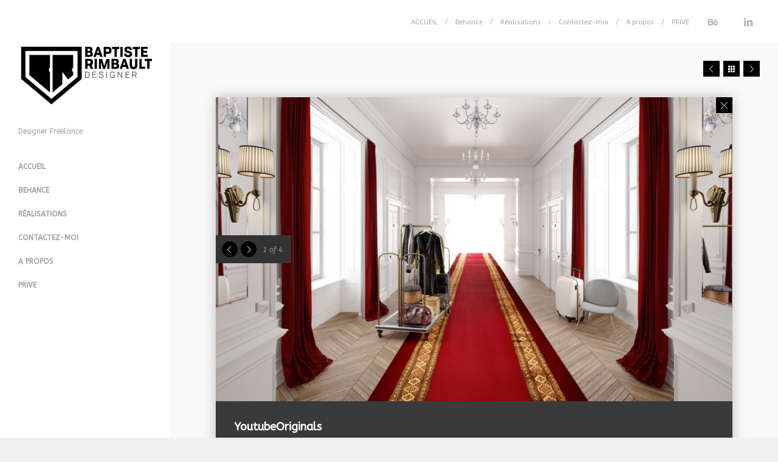

--- FILE ---
content_type: text/html; charset=UTF-8
request_url: https://www.baptisterimbault.com/portfolio/youtubeoriginals/
body_size: 8373
content:
<!DOCTYPE html>
<!--[if lt IE 8]>    <html lang="fr-FR" class="ie8" xmlns="http://www.w3.org/1999/xhtml"> <![endif]-->
<!--[if gt IE 8]><!--> <html lang="fr-FR" xmlns="http://www.w3.org/1999/xhtml"> <!--<![endif]-->
<head>

	<!-- META -->

	<meta charset="UTF-8" />
	<meta name="viewport" content="width=device-width,initial-scale=1,maximum-scale=1,user-scalable=no">
	<meta name="format-detection" content="telephone=no">

	<!-- LINKS -->

	<link rel="profile" href="https://gmpg.org/xfn/11" />
	<link rel="pingback" href="https://www.baptisterimbault.com/xmlrpc.php" />

	
	<link rel="shortcut icon" type="image/x-icon" href="https://www.baptisterimbault.com/wp-content/uploads/2020/11/logo_bh.ico" />

	
	<!--[if lt IE 9]><script src="https://html5shim.googlecode.com/svn/trunk/html5.js"></script><![endif]-->

	<!-- WP HEAD -->

	<title>YoutubeOriginals &#8211; Baptiste RIMBAULT</title>
<link rel='dns-prefetch' href='//fonts.googleapis.com' />
<link rel='dns-prefetch' href='//s.w.org' />
<link rel="alternate" type="application/rss+xml" title="Baptiste RIMBAULT &raquo; Flux" href="https://www.baptisterimbault.com/feed/" />
<link rel="alternate" type="application/rss+xml" title="Baptiste RIMBAULT &raquo; Flux des commentaires" href="https://www.baptisterimbault.com/comments/feed/" />
<link rel="alternate" type="application/rss+xml" title="Baptiste RIMBAULT &raquo; YoutubeOriginals Flux des commentaires" href="https://www.baptisterimbault.com/portfolio/youtubeoriginals/feed/" />
		<!-- This site uses the Google Analytics by ExactMetrics plugin v7.16 - Using Analytics tracking - https://www.exactmetrics.com/ -->
							<script src="//www.googletagmanager.com/gtag/js?id=UA-143289281-1"  data-cfasync="false" data-wpfc-render="false" type="text/javascript" async></script>
			<script data-cfasync="false" data-wpfc-render="false" type="text/javascript">
				var em_version = '7.16';
				var em_track_user = true;
				var em_no_track_reason = '';
				
								var disableStrs = [
															'ga-disable-UA-143289281-1',
									];

				/* Function to detect opted out users */
				function __gtagTrackerIsOptedOut() {
					for (var index = 0; index < disableStrs.length; index++) {
						if (document.cookie.indexOf(disableStrs[index] + '=true') > -1) {
							return true;
						}
					}

					return false;
				}

				/* Disable tracking if the opt-out cookie exists. */
				if (__gtagTrackerIsOptedOut()) {
					for (var index = 0; index < disableStrs.length; index++) {
						window[disableStrs[index]] = true;
					}
				}

				/* Opt-out function */
				function __gtagTrackerOptout() {
					for (var index = 0; index < disableStrs.length; index++) {
						document.cookie = disableStrs[index] + '=true; expires=Thu, 31 Dec 2099 23:59:59 UTC; path=/';
						window[disableStrs[index]] = true;
					}
				}

				if ('undefined' === typeof gaOptout) {
					function gaOptout() {
						__gtagTrackerOptout();
					}
				}
								window.dataLayer = window.dataLayer || [];

				window.ExactMetricsDualTracker = {
					helpers: {},
					trackers: {},
				};
				if (em_track_user) {
					function __gtagDataLayer() {
						dataLayer.push(arguments);
					}

					function __gtagTracker(type, name, parameters) {
						if (!parameters) {
							parameters = {};
						}

						if (parameters.send_to) {
							__gtagDataLayer.apply(null, arguments);
							return;
						}

						if (type === 'event') {
							
														parameters.send_to = exactmetrics_frontend.ua;
							__gtagDataLayer(type, name, parameters);
													} else {
							__gtagDataLayer.apply(null, arguments);
						}
					}

					__gtagTracker('js', new Date());
					__gtagTracker('set', {
						'developer_id.dNDMyYj': true,
											});
															__gtagTracker('config', 'UA-143289281-1', {"forceSSL":"true"} );
										window.gtag = __gtagTracker;										(function () {
						/* https://developers.google.com/analytics/devguides/collection/analyticsjs/ */
						/* ga and __gaTracker compatibility shim. */
						var noopfn = function () {
							return null;
						};
						var newtracker = function () {
							return new Tracker();
						};
						var Tracker = function () {
							return null;
						};
						var p = Tracker.prototype;
						p.get = noopfn;
						p.set = noopfn;
						p.send = function () {
							var args = Array.prototype.slice.call(arguments);
							args.unshift('send');
							__gaTracker.apply(null, args);
						};
						var __gaTracker = function () {
							var len = arguments.length;
							if (len === 0) {
								return;
							}
							var f = arguments[len - 1];
							if (typeof f !== 'object' || f === null || typeof f.hitCallback !== 'function') {
								if ('send' === arguments[0]) {
									var hitConverted, hitObject = false, action;
									if ('event' === arguments[1]) {
										if ('undefined' !== typeof arguments[3]) {
											hitObject = {
												'eventAction': arguments[3],
												'eventCategory': arguments[2],
												'eventLabel': arguments[4],
												'value': arguments[5] ? arguments[5] : 1,
											}
										}
									}
									if ('pageview' === arguments[1]) {
										if ('undefined' !== typeof arguments[2]) {
											hitObject = {
												'eventAction': 'page_view',
												'page_path': arguments[2],
											}
										}
									}
									if (typeof arguments[2] === 'object') {
										hitObject = arguments[2];
									}
									if (typeof arguments[5] === 'object') {
										Object.assign(hitObject, arguments[5]);
									}
									if ('undefined' !== typeof arguments[1].hitType) {
										hitObject = arguments[1];
										if ('pageview' === hitObject.hitType) {
											hitObject.eventAction = 'page_view';
										}
									}
									if (hitObject) {
										action = 'timing' === arguments[1].hitType ? 'timing_complete' : hitObject.eventAction;
										hitConverted = mapArgs(hitObject);
										__gtagTracker('event', action, hitConverted);
									}
								}
								return;
							}

							function mapArgs(args) {
								var arg, hit = {};
								var gaMap = {
									'eventCategory': 'event_category',
									'eventAction': 'event_action',
									'eventLabel': 'event_label',
									'eventValue': 'event_value',
									'nonInteraction': 'non_interaction',
									'timingCategory': 'event_category',
									'timingVar': 'name',
									'timingValue': 'value',
									'timingLabel': 'event_label',
									'page': 'page_path',
									'location': 'page_location',
									'title': 'page_title',
								};
								for (arg in args) {
																		if (!(!args.hasOwnProperty(arg) || !gaMap.hasOwnProperty(arg))) {
										hit[gaMap[arg]] = args[arg];
									} else {
										hit[arg] = args[arg];
									}
								}
								return hit;
							}

							try {
								f.hitCallback();
							} catch (ex) {
							}
						};
						__gaTracker.create = newtracker;
						__gaTracker.getByName = newtracker;
						__gaTracker.getAll = function () {
							return [];
						};
						__gaTracker.remove = noopfn;
						__gaTracker.loaded = true;
						window['__gaTracker'] = __gaTracker;
					})();
									} else {
										console.log("");
					(function () {
						function __gtagTracker() {
							return null;
						}

						window['__gtagTracker'] = __gtagTracker;
						window['gtag'] = __gtagTracker;
					})();
									}
			</script>
				<!-- / Google Analytics by ExactMetrics -->
				<script type="text/javascript">
			window._wpemojiSettings = {"baseUrl":"https:\/\/s.w.org\/images\/core\/emoji\/13.0.0\/72x72\/","ext":".png","svgUrl":"https:\/\/s.w.org\/images\/core\/emoji\/13.0.0\/svg\/","svgExt":".svg","source":{"concatemoji":"https:\/\/www.baptisterimbault.com\/wp-includes\/js\/wp-emoji-release.min.js?ver=5.5.17"}};
			!function(e,a,t){var n,r,o,i=a.createElement("canvas"),p=i.getContext&&i.getContext("2d");function s(e,t){var a=String.fromCharCode;p.clearRect(0,0,i.width,i.height),p.fillText(a.apply(this,e),0,0);e=i.toDataURL();return p.clearRect(0,0,i.width,i.height),p.fillText(a.apply(this,t),0,0),e===i.toDataURL()}function c(e){var t=a.createElement("script");t.src=e,t.defer=t.type="text/javascript",a.getElementsByTagName("head")[0].appendChild(t)}for(o=Array("flag","emoji"),t.supports={everything:!0,everythingExceptFlag:!0},r=0;r<o.length;r++)t.supports[o[r]]=function(e){if(!p||!p.fillText)return!1;switch(p.textBaseline="top",p.font="600 32px Arial",e){case"flag":return s([127987,65039,8205,9895,65039],[127987,65039,8203,9895,65039])?!1:!s([55356,56826,55356,56819],[55356,56826,8203,55356,56819])&&!s([55356,57332,56128,56423,56128,56418,56128,56421,56128,56430,56128,56423,56128,56447],[55356,57332,8203,56128,56423,8203,56128,56418,8203,56128,56421,8203,56128,56430,8203,56128,56423,8203,56128,56447]);case"emoji":return!s([55357,56424,8205,55356,57212],[55357,56424,8203,55356,57212])}return!1}(o[r]),t.supports.everything=t.supports.everything&&t.supports[o[r]],"flag"!==o[r]&&(t.supports.everythingExceptFlag=t.supports.everythingExceptFlag&&t.supports[o[r]]);t.supports.everythingExceptFlag=t.supports.everythingExceptFlag&&!t.supports.flag,t.DOMReady=!1,t.readyCallback=function(){t.DOMReady=!0},t.supports.everything||(n=function(){t.readyCallback()},a.addEventListener?(a.addEventListener("DOMContentLoaded",n,!1),e.addEventListener("load",n,!1)):(e.attachEvent("onload",n),a.attachEvent("onreadystatechange",function(){"complete"===a.readyState&&t.readyCallback()})),(n=t.source||{}).concatemoji?c(n.concatemoji):n.wpemoji&&n.twemoji&&(c(n.twemoji),c(n.wpemoji)))}(window,document,window._wpemojiSettings);
		</script>
		<style type="text/css">
img.wp-smiley,
img.emoji {
	display: inline !important;
	border: none !important;
	box-shadow: none !important;
	height: 1em !important;
	width: 1em !important;
	margin: 0 .07em !important;
	vertical-align: -0.1em !important;
	background: none !important;
	padding: 0 !important;
}
</style>
	<link rel='stylesheet' id='cf7ic_style-css'  href='https://www.baptisterimbault.com/wp-content/plugins/contact-form-7-image-captcha/css/cf7ic-style.css?ver=3.3.7' type='text/css' media='all' />
<link rel='stylesheet' id='wp-block-library-css'  href='https://www.baptisterimbault.com/wp-includes/css/dist/block-library/style.min.css?ver=5.5.17' type='text/css' media='all' />
<link rel='stylesheet' id='contact-form-7-css'  href='https://www.baptisterimbault.com/wp-content/plugins/contact-form-7/includes/css/styles.css?ver=5.4.2' type='text/css' media='all' />
<link rel='stylesheet' id='krown-style-parties-css'  href='https://www.baptisterimbault.com/wp-content/themes/wowway/css/third-parties.css?ver=5.5.17' type='text/css' media='all' />
<link rel='stylesheet' id='krown-style-css'  href='https://www.baptisterimbault.com/wp-content/themes/wowway/style.css?ver=5.5.17' type='text/css' media='all' />
<style id='krown-style-inline-css' type='text/css'>


			/* CUSTOM FONTS */

			#tagline, h1, h2, h3, h4, h5, h6, #comments-title, #reply-title, .commentAuthor, .asterix, #submit, .sliderPagination, .projectContent .category, .galleryContent .category, .sidewidget span, .main-menu > li > p {
			  font-family: 'ABeeZee', sans-serif;;
			}

			body, input, textarea, button {
			  font-family: 'ABeeZee', sans-serif;;
			}

			/* CUSTOM COLORS */

			.actionButton, .pagination a:hover, .hasButtonsPost div, .page-template-template-video-php .mejs-overlay-play .mejs-overlay-button:hover, .folioPlus, .hasButtons a, .share-buttons a:hover, .swiper-nav a, .swiper-pagination li, #play-pause:hover, .krown-button.light, .krown-button.dark:hover, input[type="submit"], .jquery-msgbox-buttons button, .video-embedded .mejs-overlay-button:hover, .video-embedded .close-iframe:hover, .mejs-controls .mejs-horizontal-volume-slider .mejs-horizontal-volume-current, .mejs-controls .mejs-time-rail .mejs-time-current, .mejs-controls .mejs-volume-button .mejs-volume-slider .mejs-volume-current, .mejs-overlay:hover .mejs-overlay-button, .fancybox-nav span:hover, .fancybox-close:hover, .video-embedded .close-iframe, .no-touch .responsive-design-cover:hover {
				background-color: #000000;
			}
			.mCS-me-2 .mCSB_scrollTools .mCSB_dragger .mCSB_dragger_bar {
				background-color: #000000 !important;
			}
			a:hover, .projectContent a:hover, .no-touch .krown-accordion > section h5:hover, .no-touch .krown-accordion > section h5:hover:before, .krown-twitter a:hover, .no-touch .krown-tabs .titles li:hover h5  {
				color: #000000;
			}
			.krown-button.light.headed:after, .krown-button.dark.headed:hover:after {
			   border-color: rgba(0,0,0,0);
			   border-left-color: #000000;
			}
			#sidebar {
				background-color: #ffffff;
			}
			#close:after {
				border-left-color: #ffffff;
			}
			#tagline, #copy, #menu a, #menu ul.sub-menu a, #menu ul.main-menu > li.selected.parent a {
				color: #a0a0a0;
			}
			#sidebar .krown-social li:before {
				color: #0a0a0a;
			}
			#menu ul.sub-menu > li:hover > p > a, #menu ul.main-menu > li:hover > p > a {
				background-color: #0a0a0a;
			}
			#menu ul.sub-menu > li:hover > p:before, #menu ul.main-menu > li.selected > p:before, #menu ul.main-menu > li:hover > p:before {
				border-left-color: #0a0a0a;
			}
			#menu ul li.selected > p > a {
				background-color: #ffffff !important;
			}
			#menu ul li.selected > p:before {
				border-left-color: #ffffff !important;
			}
			#menu ul li.selected > p > a, #menu ul.sub-menu > li.selected p > a {
				color: #0a0101 !important;
			}
			
			/* CUSTOM CURSORS */

			.swiper-container {	
			   cursor: -webkit-grab !important;
			   cursor: -moz-grab !important;
			   cursor: url(https://www.baptisterimbault.com/wp-content/themes/wowway/images/grab.cur), move !important;
			}
			.swiper-container.grabbing {
			   cursor: -webkit-grabbing !important;
			   cursor: -moz-grabbing !important;
			   cursor: url(https://www.baptisterimbault.com/wp-content/themes/wowway/images/grabbing.cur), move !important;
			}

			/* CUSTOM CSS */

		
</style>
<link rel='stylesheet' id='krown-font-head-css'  href='https://fonts.googleapis.com/css?family=ABeeZee%3A300%2C400%2C400italic%2C500%2C600%2C700%2C700italic%2C800&#038;ver=5.5.17' type='text/css' media='all' />
<script type='text/javascript' src='https://www.baptisterimbault.com/wp-content/plugins/google-analytics-dashboard-for-wp/assets/js/frontend-gtag.min.js?ver=7.16' id='exactmetrics-frontend-script-js'></script>
<script data-cfasync="false" data-wpfc-render="false" type="text/javascript" id='exactmetrics-frontend-script-js-extra'>/* <![CDATA[ */
var exactmetrics_frontend = {"js_events_tracking":"true","download_extensions":"zip,mp3,mpeg,pdf,docx,pptx,xlsx,rar","inbound_paths":"[{\"path\":\"\\\/go\\\/\",\"label\":\"affiliate\"},{\"path\":\"\\\/recommend\\\/\",\"label\":\"affiliate\"}]","home_url":"https:\/\/www.baptisterimbault.com","hash_tracking":"false","ua":"UA-143289281-1","v4_id":""};/* ]]> */
</script>
<script type='text/javascript' src='https://www.baptisterimbault.com/wp-content/plugins/enable-jquery-migrate-helper/js/jquery/jquery-1.12.4-wp.js?ver=1.12.4-wp' id='jquery-core-js'></script>
<script type='text/javascript' src='https://www.baptisterimbault.com/wp-content/plugins/enable-jquery-migrate-helper/js/jquery-migrate/jquery-migrate-1.4.1-wp.js?ver=1.4.1-wp' id='jquery-migrate-js'></script>
<link rel="https://api.w.org/" href="https://www.baptisterimbault.com/wp-json/" /><link rel="EditURI" type="application/rsd+xml" title="RSD" href="https://www.baptisterimbault.com/xmlrpc.php?rsd" />
<link rel="wlwmanifest" type="application/wlwmanifest+xml" href="https://www.baptisterimbault.com/wp-includes/wlwmanifest.xml" /> 
<link rel='prev' title='Plastic Omnium' href='https://www.baptisterimbault.com/portfolio/plastic-omnium/' />
<link rel='next' title='lucile-sagefemme.fr' href='https://www.baptisterimbault.com/portfolio/lucile-sagefemme-fr/' />
<meta name="generator" content="WordPress 5.5.17" />
<link rel="canonical" href="https://www.baptisterimbault.com/portfolio/youtubeoriginals/" />
<link rel='shortlink' href='https://www.baptisterimbault.com/?p=7546' />
<link rel="alternate" type="application/json+oembed" href="https://www.baptisterimbault.com/wp-json/oembed/1.0/embed?url=https%3A%2F%2Fwww.baptisterimbault.com%2Fportfolio%2Fyoutubeoriginals%2F" />
<link rel="alternate" type="text/xml+oembed" href="https://www.baptisterimbault.com/wp-json/oembed/1.0/embed?url=https%3A%2F%2Fwww.baptisterimbault.com%2Fportfolio%2Fyoutubeoriginals%2F&#038;format=xml" />
<script type="text/javascript">
(function(url){
	if(/(?:Chrome\/26\.0\.1410\.63 Safari\/537\.31|WordfenceTestMonBot)/.test(navigator.userAgent)){ return; }
	var addEvent = function(evt, handler) {
		if (window.addEventListener) {
			document.addEventListener(evt, handler, false);
		} else if (window.attachEvent) {
			document.attachEvent('on' + evt, handler);
		}
	};
	var removeEvent = function(evt, handler) {
		if (window.removeEventListener) {
			document.removeEventListener(evt, handler, false);
		} else if (window.detachEvent) {
			document.detachEvent('on' + evt, handler);
		}
	};
	var evts = 'contextmenu dblclick drag dragend dragenter dragleave dragover dragstart drop keydown keypress keyup mousedown mousemove mouseout mouseover mouseup mousewheel scroll'.split(' ');
	var logHuman = function() {
		if (window.wfLogHumanRan) { return; }
		window.wfLogHumanRan = true;
		var wfscr = document.createElement('script');
		wfscr.type = 'text/javascript';
		wfscr.async = true;
		wfscr.src = url + '&r=' + Math.random();
		(document.getElementsByTagName('head')[0]||document.getElementsByTagName('body')[0]).appendChild(wfscr);
		for (var i = 0; i < evts.length; i++) {
			removeEvent(evts[i], logHuman);
		}
	};
	for (var i = 0; i < evts.length; i++) {
		addEvent(evts[i], logHuman);
	}
})('//www.baptisterimbault.com/?wordfence_lh=1&hid=94944F6200B60921B3A2A6C0A175E76F');
</script><style type="text/css">

			html, * html body {
				margin-top: 0 !important;
			}

			#wpadminbar {
				background: rgba(0, 0, 0, .5) !important;
				opacity: .8 !important;
				-ms-filter:"progid:DXImageTransform.Microsoft.Alpha(Opacity=80)" !important;
				filter: alpha(opacity=80) !important;
			}

		</style>		
</head>


<body data-rsssl=1 id="body" class="portfolio-template-default single single-portfolio postid-7546 closedSidebar Light Stick Center Default is-portfolio thumbs-loading no-touch" style="background-image:url()">
	
	<div id="sidebar">

		<header id="header">

			<div id="logo">

				
				<a href="https://www.baptisterimbault.com" style="width:220px;height:158px">
					<img class="default" src="https://www.baptisterimbault.com/wp-content/uploads/2012/10/logo_BR_18_03_2017_220x158.png" alt="Baptiste RIMBAULT" />
					<img class="retina" src="https://www.baptisterimbault.com/wp-content/uploads/2020/11/logo_BR_tel3.png" alt="Baptiste RIMBAULT" />
				</a>

			</div>

			<p id="tagline">Designer Freelance</p>

		</header>

		<nav id="menu" data-responsive-title="Navigation">

			<ul id="menu-menu-principal" class="main-menu"><li id="menu-item-4802" class="menu-item clearfix"><p><a href="https://www.baptisterimbault.com/">ACCUEIL</a></p></li>
<li id="menu-item-7030" class="menu-item clearfix"><p><a href="https://www.behance.net/BaptisteRIMBAULT">Behance</a></p></li>
<li id="menu-item-6057" class="parent menu-item clearfix"><p><a href="https://www.baptisterimbault.com/projects/">Réalisations</a></p><div><ul class="sub-menu clearfix">	<li id="menu-item-6064" class="menu-item clearfix"><p><a title="allportfolio" href="#" class="filter all-filter" data-filter="*">Tout <span class="menu-cat">(189)</span></a></p></li>
	<li id="menu-item-6050" class="menu-item clearfix"><p><a href="#" class="filter" data-filter="stand">Stands <span class="menu-cat">(90)</span></a></p></li>
	<li id="menu-item-6048" class="menu-item clearfix"><p><a href="#" class="filter" data-filter="produits">Produits <span class="menu-cat">(9)</span></a></p></li>
	<li id="menu-item-6047" class="menu-item clearfix"><p><a href="#" class="filter" data-filter="graphisme">Graphisme <span class="menu-cat">(13)</span></a></p></li>
	<li id="menu-item-6051" class="selected menu-item clearfix"><p><a href="#" class="filter" data-filter="agencement">Agencement, architecture <span class="menu-cat">(71)</span></a></p></li>
	<li id="menu-item-6049" class="menu-item clearfix"><p><a href="#" class="filter" data-filter="site-internet">Sites Internet <span class="menu-cat">(2)</span></a></p></li>
</ul></div>
</li>
<li id="menu-item-6571" class="menu-item clearfix"><p><a href="https://www.baptisterimbault.com/contactez-moi/">Contactez-moi</a></p></li>
<li id="menu-item-6059" class="menu-item clearfix"><p><a href="https://www.baptisterimbault.com/a-propos/">A propos</a></p></li>
<li id="menu-item-6717" class="menu-item clearfix"><p><a href="https://www.baptisterimbault.com/prive/">PRIVE</a></p></li>
</ul>
		</nav>

		
		<footer id="copy">
			<p>contact@baptisterimbault.com Tél.0676574200</p>
		</footer>

		<a href="#" id="close" class="openIcon">x</a>

	</div>
		
	<div id="content" class="clearfix">

		<div>
	
	<div id="modal-holder">

		<article id="post-7546" class="project clearfix post-7546 portfolio type-portfolio status-publish has-post-thumbnail hentry portfolio_category-agencement" style="width:1100px;height:500px;margin-left:-550px;margin-top:-250px" data-project-width="1100" data-project-height="500" data-slider-width="850" data-parent="https://www.baptisterimbault.com/projects/" data-gal="false">

			<section class="projectSlides" style="width:850px">

				<div id="postSlider" class="swiper-container"><div class="swiper-wrapper"><div class="swiper-slide"><img src="https://www.baptisterimbault.com/wp-content/uploads/2020/12/scam01_youtube_originals_3000_par_1880-798x469.jpg" width="798" height="469" alt="" /></div><div class="swiper-slide"><img src="https://www.baptisterimbault.com/wp-content/uploads/2020/12/scam01_youtube_originals2_3000_par_1880-798x469.jpg" width="798" height="469" alt="" /></div><div class="swiper-slide"><img src="https://www.baptisterimbault.com/wp-content/uploads/2020/12/scam02_youtube_originals_3000_par_1880-798x469.jpg" width="798" height="469" alt="" /></div><div class="swiper-slide"><img src="https://www.baptisterimbault.com/wp-content/uploads/2020/12/scam02_youtube_originals2_3000_par_1880-798x469.jpg" width="798" height="469" alt="" /></div></div></div>
			</section>

			<section class="projectContent" style="width:250px">

				<h1>YoutubeOriginals</h1>
				<hr />
				<span class="category">Agencement, architecture</span>
				<hr class="second" />
				
				<aside class="share-buttons dark clearfix"><a target="_blank" class="btn-twitter" href="https://twitter.com/home?status=YoutubeOriginals+https%3A%2F%2Fwww.baptisterimbault.com%2Fportfolio%2Fyoutubeoriginals%2F"></a><a target="_blank" class="btn-facebook" href="https://www.facebook.com/share.php?u=https%3A%2F%2Fwww.baptisterimbault.com%2Fportfolio%2Fyoutubeoriginals%2F&title=YoutubeOriginals"></a><a target="_blank" class="btn-pinterest" href="http://pinterest.com/pin/create/bookmarklet/?media=https://www.baptisterimbault.com/wp-content/uploads/2020/12/scam01_youtube_originals_3000_par_1880.jpg&url=https%3A%2F%2Fwww.baptisterimbault.com%2Fportfolio%2Fyoutubeoriginals%2F&is_video=false&description=YoutubeOriginals"></a><a target="_blank" class="btn-gplus" href="https://plus.google.com/share?url=https%3A%2F%2Fwww.baptisterimbault.com%2Fportfolio%2Fyoutubeoriginals%2F"></a></aside>
			</section>

			
			<div id="nextProject" class="hidden">
									<a href="https://www.baptisterimbault.com/portfolio/lucile-sagefemme-fr/">lucile-sagefemme-fr</a>
							</div>

			<div id="previousProject" class="hidden">
									<a href="https://www.baptisterimbault.com/portfolio/plastic-omnium/">plastic-omnium</a>
							</div>

			<a class="actionButton close" href="#">Close</a>
		
		</article>

	</div>

	<p id="pwd" class="hidden"></p>

	
		<!-- Close main wrapper -->
		</div>

		<!-- Top Footer -->
		<footer class="footer" id="topFooter">
										<div class="right">
					<div id="nav_menu-7" class="widget clearfix widget_nav_menu"><span class="hidden">Menu</span><div class="menu-menu-principal-container"><ul id="menu-menu-principal-1" class="menu"><li id="menu-item-4802" class="menu-item menu-item-type-post_type menu-item-object-page menu-item-home menu-item-4802"><a href="https://www.baptisterimbault.com/">ACCUEIL</a></li>
<li id="menu-item-7030" class="menu-item menu-item-type-custom menu-item-object-custom menu-item-7030"><a href="https://www.behance.net/BaptisteRIMBAULT">Behance</a></li>
<li id="menu-item-6057" class="menu-item menu-item-type-post_type menu-item-object-page menu-item-has-children menu-item-6057"><a href="https://www.baptisterimbault.com/projects/">Réalisations</a>
<ul class="sub-menu">
	<li id="menu-item-6064" class="menu-item menu-item-type-post_type menu-item-object-page menu-item-6064"><a title="allportfolio" href="https://www.baptisterimbault.com/projects/">Tout</a></li>
	<li id="menu-item-6050" class="menu-item menu-item-type-taxonomy menu-item-object-portfolio_category menu-item-6050"><a href="https://www.baptisterimbault.com/portfolio_category/stand/">Stands</a></li>
	<li id="menu-item-6048" class="menu-item menu-item-type-taxonomy menu-item-object-portfolio_category menu-item-6048"><a href="https://www.baptisterimbault.com/portfolio_category/produits/">Produits</a></li>
	<li id="menu-item-6047" class="menu-item menu-item-type-taxonomy menu-item-object-portfolio_category menu-item-6047"><a href="https://www.baptisterimbault.com/portfolio_category/graphisme/">Graphisme</a></li>
	<li id="menu-item-6051" class="menu-item menu-item-type-taxonomy menu-item-object-portfolio_category current-portfolio-ancestor current-menu-parent current-portfolio-parent menu-item-6051"><a href="https://www.baptisterimbault.com/portfolio_category/agencement/">Agencement, architecture</a></li>
	<li id="menu-item-6049" class="menu-item menu-item-type-taxonomy menu-item-object-portfolio_category menu-item-6049"><a href="https://www.baptisterimbault.com/portfolio_category/site-internet/">Sites Internet</a></li>
</ul>
</li>
<li id="menu-item-6571" class="menu-item menu-item-type-post_type menu-item-object-page menu-item-6571"><a href="https://www.baptisterimbault.com/contactez-moi/">Contactez-moi</a></li>
<li id="menu-item-6059" class="menu-item menu-item-type-post_type menu-item-object-page menu-item-6059"><a href="https://www.baptisterimbault.com/a-propos/">A propos</a></li>
<li id="menu-item-6717" class="menu-item menu-item-type-post_type menu-item-object-page menu-item-6717"><a href="https://www.baptisterimbault.com/prive/">PRIVE</a></li>
</ul></div></div><div id="text-3" class="widget clearfix widget_text"><span class="hidden">Liens Baptiste</span>			<div class="textwidget"><div class="krown-social clearfix"><ul><li class="krown-icon-behance"><a target="_self" href="https://www.behance.net/BaptisteRIMBAULT" rel="noopener noreferrer">https://www.behance.net/BaptisteRIMBAULT</a></li></ul></div></div>
		</div><div id="text-5" class="widget clearfix widget_text"><span class="hidden">liens Baptiste 2</span>			<div class="textwidget"><div class="krown-social clearfix"><ul><li class="krown-icon-linkedin"><a target="_self" href="https://fr.linkedin.com/in/baptiste-rimbault-62615189" rel="noopener noreferrer">https://fr.linkedin.com/in/baptiste-rimbault-62615189</a></li></ul></div></div>
		</div>				</div>
					</footer>

		<!-- Bottom Footer -->
		<footer class="footer" id="bottomFooter">
						<a href="#" id="top">Go to Top <span>&uarr;</span></a>
		</footer>

	</div>
	<!-- Everything ended here -->

	<!-- IE7 Message Start -->
	<div id="oldie">
		<p>This is a unique website which will require a more modern browser to work!<br /><br />
		<a href="https://www.google.com/chrome/" target="_blank">Please upgrade today!</a>
		</p>
	</div>
	<!-- IE7 Message End -->

	<!-- No Scripts Message Start -->
	<noscript id="scriptie">
		<div>
			<p>This is a modern website which will require Javascript to work. <br />Please turn it on!			</p>
		</div>
	</noscript>
	<!-- No Scripts Message End -->

	<div id="loader"><i class="krown-icon-spin6 animate-spin"></i></div>

	<script type='text/javascript' src='https://www.baptisterimbault.com/wp-includes/js/dist/vendor/wp-polyfill.min.js?ver=7.4.4' id='wp-polyfill-js'></script>
<script type='text/javascript' id='wp-polyfill-js-after'>
( 'fetch' in window ) || document.write( '<script src="https://www.baptisterimbault.com/wp-includes/js/dist/vendor/wp-polyfill-fetch.min.js?ver=3.0.0"></scr' + 'ipt>' );( document.contains ) || document.write( '<script src="https://www.baptisterimbault.com/wp-includes/js/dist/vendor/wp-polyfill-node-contains.min.js?ver=3.42.0"></scr' + 'ipt>' );( window.DOMRect ) || document.write( '<script src="https://www.baptisterimbault.com/wp-includes/js/dist/vendor/wp-polyfill-dom-rect.min.js?ver=3.42.0"></scr' + 'ipt>' );( window.URL && window.URL.prototype && window.URLSearchParams ) || document.write( '<script src="https://www.baptisterimbault.com/wp-includes/js/dist/vendor/wp-polyfill-url.min.js?ver=3.6.4"></scr' + 'ipt>' );( window.FormData && window.FormData.prototype.keys ) || document.write( '<script src="https://www.baptisterimbault.com/wp-includes/js/dist/vendor/wp-polyfill-formdata.min.js?ver=3.0.12"></scr' + 'ipt>' );( Element.prototype.matches && Element.prototype.closest ) || document.write( '<script src="https://www.baptisterimbault.com/wp-includes/js/dist/vendor/wp-polyfill-element-closest.min.js?ver=2.0.2"></scr' + 'ipt>' );
</script>
<script type='text/javascript' id='contact-form-7-js-extra'>
/* <![CDATA[ */
var wpcf7 = {"api":{"root":"https:\/\/www.baptisterimbault.com\/wp-json\/","namespace":"contact-form-7\/v1"},"cached":"1"};
/* ]]> */
</script>
<script type='text/javascript' src='https://www.baptisterimbault.com/wp-content/plugins/contact-form-7/includes/js/index.js?ver=5.4.2' id='contact-form-7-js'></script>
<script type='text/javascript' src='https://www.baptisterimbault.com/wp-content/themes/wowway/js/TweenMax.min.js' id='tween_max-js'></script>
<script type='text/javascript' src='https://www.baptisterimbault.com/wp-content/themes/wowway/js/jquery.gsap.min.js' id='gsap-js'></script>
<script type='text/javascript' src='https://www.baptisterimbault.com/wp-content/themes/wowway/js/jquery.fancybox.pack.js' id='fancybox-js'></script>
<script type='text/javascript' src='https://www.baptisterimbault.com/wp-content/themes/wowway/js/jquery.msgbox.min.js' id='msgbox-js'></script>
<script type='text/javascript' src='https://www.baptisterimbault.com/wp-content/themes/wowway/js/jquery.history.min.js' id='history-js'></script>
<script type='text/javascript' src='https://www.baptisterimbault.com/wp-content/themes/wowway/js/jquery.mCustomScrollbar.min.js' id='mCustomScrollbar-js'></script>
<script type='text/javascript' src='https://www.baptisterimbault.com/wp-content/themes/wowway/js/plugins.min.js' id='theme_plugins-js'></script>
<script type='text/javascript' src='https://www.baptisterimbault.com/wp-content/themes/wowway/js/idangerous.swiper.min.js' id='swiper-js'></script>
<script type='text/javascript' src='https://www.baptisterimbault.com/wp-content/themes/wowway/js/mediaelement-and-player.min.js' id='wp-mediaelement-js'></script>
<script type='text/javascript' id='theme_scripts-js-extra'>
/* <![CDATA[ */
var themeObjects = {"base":"https:\/\/www.baptisterimbault.com\/wp-content\/themes\/wowway","folioOpacity":".95","folioWidth":"340","gAnalytics":"disabled","gAnalyticsCode":"","modalDummyBackground":"","modalCloseClick":"true","gallerySliderSpeed":"5000","text_password":"This is a protected post. In order to view it, please enter a password:","text_slider":"of","responsiveNavText":"--- Navigation ---"};
/* ]]> */
</script>
<script type='text/javascript' src='https://www.baptisterimbault.com/wp-content/themes/wowway/js/scripts.min.js' id='theme_scripts-js'></script>
<script type='text/javascript' src='https://www.baptisterimbault.com/wp-includes/js/comment-reply.min.js?ver=5.5.17' id='comment-reply-js'></script>
<script type='text/javascript' src='https://www.baptisterimbault.com/wp-includes/js/wp-embed.min.js?ver=5.5.17' id='wp-embed-js'></script>

</body>
</html>

--- FILE ---
content_type: text/css
request_url: https://www.baptisterimbault.com/wp-content/themes/wowway/style.css?ver=5.5.17
body_size: 14030
content:
/*-----------------------------------------------------------------------------------

   Theme Name: Wowway
   Theme URI: http://krownthemes.com/wowway-new
   Description: Wowway is an incredibly unique and highly interactive WordPress theme for creative portfolios.
   Author: KrownThemes
   Author URI: http://krownthemes.com
   License: GNU General Public License version 3.0
   License URI: http://www.gnu.org/licenses/gpl-3.0.html
   Version: 2.1.4
   
   Designed by Charged Pixels: http://themeforest.net/user/ChargedPixels
   All PHP code is released under the GNU General Public Licence version 3.0
   All HTML/CSS/JAVASCRIPT code is released under Envato's Regular License (http://themeforest.net/licenses/regular_extended)

-----------------------------------------------------------------------------------*/

@charset "UTF-8";

/* Eric Meyer's Reset CSS v2.0 - http://cssreset.com */

html,body,div,span,applet,object,iframe,h1,h2,h3,h4,h5,h6,p,blockquote,pre,a,abbr,acronym,address,big,cite,code,del,dfn,em,img,ins,kbd,q,s,samp,small,strike,strong,sub,sup,tt,var,b,u,i,center,dl,dt,dd,ol,ul,li,fieldset,form,label,legend,table,caption,tbody,tfoot,thead,tr,th,td,article,aside,canvas,details,embed,figure,figcaption,footer,header,hgroup,menu,nav,output,ruby,section,summary,time,mark,audio,video{border:0;font-size:100%;font:inherit;vertical-align:baseline;margin:0;padding:0}article,aside,details,figcaption,figure,footer,header,hgroup,menu,nav,section{display:block}body{line-height:1}ol,ul{list-style:none}blockquote,q{quotes:none}blockquote:before,blockquote:after,q:before,q:after{content:none}table{border-collapse:collapse;border-spacing:0}a{text-decoration:none}*:focus{outline:none}

.clearfix:after, form:after, .row-fluid:after, .payment_methods li:after {
  content: ".";
  display: block;
  clear: both;
  visibility: hidden;
  line-height: 0;
  height: 0;
}
.clearfix, form, .payment_methods li {
  display: inline-block;
}
html[xmlns] .clearfix, .row-fluid {
  display: block;
}
* html .clearfix {
  height: 1%;
}
.hidden {
   display: none;
}

* {
   -webkit-box-sizing: border-box;
   -moz-box-sizing: border-box;
   box-sizing: border-box;
}

/* ---------------------------------------------------------------------------------
------------------------------   GENERAL RULES   ----------------------------------
------------------------------------------------------------------------------------*/

body {
   background-color: #f1f0f0;
   width: 100%;
   height: 100%;
   position: relative;
   overflow-x: hidden;
   font-size: 13px;
   line-height: 21px;
   color: #777;
   font-family: Arial, sans-serif;
   background-position: center center;
   background-size: cover;
   background-attachment: fixed;
   background-repeat: no-repeat;
}
html {
   width: 100%;
   height: 100%;
   overflow-x: hidden;
}


/* ------------------------
-----   Typography   -----
------------------------------*/

h1, h2, h3, h4, h5, h6 {
   font-family: 'Open Sans', sans-serif;
   margin: 17px 0;
   color: #444;
} h1 {
   font-weight: 300;
   font-size: 36px;
   line-height: 46px;
   text-transform: uppercase;
} h2 {
   font-weight: 700;
   font-size: 30px;
   line-height: 38px;
} h3 {
   font-weight: 700;
   font-size: 23px;
   line-height: 28px;
} h4 {
   font-weight: 400;
   font-size: 18px;
   line-height: 24px;
} h5 {
   font-size: 16px;
   font-weight: 400;
   line-height: 26px;
} h6 {
   font-size: 11px;
   text-transform: uppercase;
}
p {
   margin: 18px 0;
}

a {
   color: #606060;
}
a:hover {
   color: #f15a23;
}

strong {
   font-weight: 700;
}
em {
   font-style: italic;
}

.large {
   margin: 30px 0;
   font-size: 18px;
   font-weight: 400;
   line-height: 26px;
   font-family: 'Droid Serif', Georgia, serif;
   font-style: italic;
}

.dropcap {
   display: block;
   float: left;
   margin: 0 7px 0 0;
   padding :9px 0 0 9px;
   width: 35px;
   height: 35px;
   font-size: 24px;
   color: #dfdfdf;
   font-weight: 700;
   color: #fff;
   background: #3a3a3a;
}
.dropcap.circle {
   border-radius: 32px;
}

pre, code, tt {
   background: #fff;
   border: 1px solid #dfdfdf;
   font-family: Consolas, Courier, Monaco, monospace;
   font-size: 12px;
   line-height: 19px;
   margin: 18px 0;
   padding: 15px;
   white-space: pre-wrap;
   word-wrap: break-word;
}

ol {
   list-style: decimal inside;
}
ul {
   list-style: disc inside;
}

.krown-list li {
   font-size: 11px;
   line-height: 17px;
   border-top: 1px dotted #bdbdbd;
   padding: 7px 0 4px 20px;
   list-style: none;
   position: relative;
}
.krown-list li:before {
   font-family: 'fontello';    
   font-size: 14px;
   left: 0;
   line-height: 14px;
   position: absolute;
   top: 8px;
   color: #adadad;
}
.krown-list.arrow1:before, .krown-list.arrow2:before, .krown-list.arrow:before, .krown-list.special li:nth-child(1):before {
   content: "";
   font-size: 16px;
   left: 4px;
}
.krown-list.check li:before, .krown-list.special li:nth-child(3):before {
   content: "✓";
}
.krown-list.star li:before, .krown-list.special li:nth-child(4):before {
   content: "★";
}
.krown-list.plus li:before, .krown-list.special li:nth-child(5):before {
   content: "+";
   left: 1px;
}
.krown-list.dash li:before, .krown-list.special li:nth-child(6):before {
   content: "-";
   top: 9px;
   left: 1px;
}

dt {
   float: left;
   clear: both;
   margin: 0 2% 10px 0;
   font-weight: bold;
   width: 20%;
   text-align: right;
}
dt:after {
   content: ":";
}
dd {
   float: right;
   width: 78%;
   margin-bottom: 10px;
}
dl:after {
   content: "";
   display: block;
   clear: both;
}

table {
   width: 100%;
   border: 1px solid #e9e9e9;
   text-align: left;
}
table thead h4 {
   font-size: 10px;
   line-height: 18px;
   text-transform: uppercase;
   margin-bottom: 0;
}
table tr {
   border-top: 1px solid #e9e9e9;
}
table thead tr {
   border-top: none;
}
table th, table td {
   min-height: 41px;
   padding: 10px 14px 8px;
   border-right: 1px solid #e9e9e9;
}

sub, sup {
   font-size: .7em;
   line-height: .7em;
}
sub {
   vertical-align: bottom;
}
sup {
   vertical-align: top;
}

var {
   font-family: Consolas, Courier, Monaco, monospace;
}

blockquote {
   font-family: 'Droid Serif', Georgia, serif;
   font-style: italic;
   line-height: 20px;
   margin: 0;
}
blockquote:before {    
   background: url(images/buttons.png) no-repeat scroll -433px 0 rgba(0, 0, 0, 0);
   display: block;
   content: "";
   float: left;
   height: 30px;
   margin: 5px 7px 0 0;
   width: 34px;
}
blockquote cite {
   color: #999999;
   display: inline-block;
   font-size: 20px;
   font-style: italic;
   margin: 25px 0 15px;
}
q {
   border-left: 3px solid #b3b3b3;
   font-style: italic;
   padding-left: 15px;
}

hr { 
   width: 100%;
   display: inline-block;
   height: 1px; 
   margin-bottom: 35px;
   border: 0;
   border-bottom: 1px solid #E5E5E5; 
   float: left;
   padding: 0 25px;
}

.alignleft {
   float: left;
   margin: 0 10px 10px 0;
}
.alignright {
   float: right;
   margin: 0 0 10px 10px;
}

/* ------------------------
-----   Sidebar    -----
------------------------------*/

#sidebar {
   width: 280px;
   height: 100%;
   padding: 20px 30px;
   position: fixed;
   z-index: 9;
   background: #ff6833;
}
#sidebar:after {
  background: transparent;
  content: "";
  display: block;
  height: 100%;
  position: absolute;
  right: -30px;
  top: 0;
  width: 30px;
}
#logo {
   width: 100%;
}
#logo a {
   display: block;
}
#logo img {
   width: 100%;
   height: 100%;
}
#logo .retina {
   display: none;
}

#tagline {
   color: #fff; 
   font-size: 12px;
   margin: 28px 0;
}

.closedSidebar #sidebar {
   -ms-transform: translateX(-270px);
   -webkit-transform: translateX(-270px);
   transform: translateX(-270px);
}
.closedSidebar #content {
   -ms-transform: translateX(0);
   -webkit-transform: translateX(0);
   transform: translateX(0);
}

.openedSkie #sidebar, .openedSkie .footer {
   -ms-transform: translateX(0);
   -webkit-transform: translateX(0);
   transform: translateX(0);
}
.openedSkie #content {
   -ms-transform: translateX(280px);
   -webkit-transform: translateX(280px);
   transform: translateX(280px);
}
.openedSkie #supersized {
   -ms-transform: translateX(0);
   -webkit-transform: translateX(0);
   transform: translateX(0);
}

/* Sticky sidebar adjustments */

.Stick #sidebar {
   -ms-transform: translateX(0) !important;
   -webkit-transform: translateX(0) !important;
   transform: translateX(0) !important;
}
.Stick #content {
   -ms-transform: translateX(0) !important;
   -webkit-transform: translateX(0) !important;
   transform: translateX(0) !important;
}
.Stick #modal-holder {
}
.Stick .footer {
   padding-left: 310px !important;
}
.Stick #loader {
   left: 140px;
}
.Stick #sidebar #close {
   display: none;
}
.Stick .gallery-project {
   left: 310px;
}
.Stick .openedP {
   padding: 0 !important;
}
.Stick .openedP #portfolio {
   left: 280px;
}
.Stick.is-portfolio #content > div {
   padding-left: 280px !important;
}
.Stick #content > div {
   padding-left: 330px !important;
}
.Stick.page-template-template-video-php #content > div {
   padding-left: 0 !important;
}
.Stick .jquery-msgbox {
   margin-left: 140px;
}
.Stick.page-template-template-slideshow-php #content > div {
   padding: 0 0 0 280px !important;
   width: 100%;
   height: 100%;
   position: absolute;
}
.Stick #projectSlides.gallery {
   position: relative;
}

/* Sidebar widget area */

.sidewidget {
   position: absolute;
   width: 220px;
   bottom: 120px;
   z-index: 999;
   opacity: .7;
}
.sidewidget span {
   font-weight: 700;
   text-transform: uppercase;
   color: #fff;
   margin-bottom: 10px;
   display: block;
}
.sidewidget li, .sidewidget a, .sidewidget {
   color: #fff !important;
}

/* ------------------------
-----   Menu    -----
------------------------------*/

#menu {
   line-height: 22px;
}
#menu ul.main-menu {
   position: absolute;
   left: 0;
}

#menu li {
   width: 230px;
   padding-left: 30px;
   margin-top: -1px;
   position: relative;
	-webkit-backface-visibility: hidden;
	backface-visibility: hidden;
}
#menu p {
   margin: 0;
   height: 40px;
   width: 211px;
   border-bottom: 1px solid rgba(255, 255, 255, .08);
}
#menu ul.main-menu > li:last-child p {
   border-bottom: none;
}
#menu a {
   font-size: 12px;
   font-weight: 800;
   color: #fff;
   text-transform: uppercase;
   width: 241px;
   height: 40px;
   display: block;
   padding-top: 9px;
   margin-left: -30px;
   padding-left: 30px;
}
#menu p {
   position: relative;
}

#menu ul > li:hover > p {
   margin-top: none;
}
#menu ul.main-menu > li:hover > p > a {
   background: rgba(255,255,255,.1);
}
#menu ul.main-menu > li.selected > p:before, #menu ul.main-menu > li:hover > p:before { 
   border-left-color: rgba(255,255,255,.1);
}

/* Primary menu settings */

#menu ul.main-menu > li.selected > p > a {
   background: #FFF;
   color: #393939;
   text-shadow: none;
}
#menu ul p:before { 
   left: 100%; 
   top: 50%; 
   border: solid transparent; 
   content: " "; 
   height: 0; 
   width: 0; 
   position: absolute; 
   pointer-events: none; 
   border-color: rgba(255, 255, 255, 0); 
   border-width: 20px; 
   margin-top: -20px; 
}
#menu ul.main-menu > li.selected > p:before { 
   border-left-color: #ffffff; 
}

/* Primary menu hacks */

#menu ul.main-menu > li.selected.parent > p > a {
   background: transparent !important;
}
#menu ul.main-menu > li.selected.parent > p:before {
   border-color: transparent !important;
}

#menu ul > li.selected + li p {
   height: 40px;
}
#menu ul > li.selected + li p:before {
   border-width: 20px;
}
#menu ul > li.selected + li a {
   margin-top: 1px;
   padding-top: 8px;
   height: 40px;
}
#menu ul > li.opened + li, #menu ul > li.selected.parent + li {
   margin-top: 1px;
}
#menu ul > li.selected ul.sub-menu {
   margin-top: -2px !important;
   margin-bottom: -2px;
}

#menu ul > li.parent.opened:hover > p:before {
   display: none;
}
#menu ul > li.parent.opened:hover > p > a {
   background: transparent;
}

/* Sub menu settings */

#menu ul.sub-menu {
   margin-top: -3px;
   padding-top: 1px;
}
#menu ul.sub-menu li {
   padding-left: 30px;
}
#menu ul.sub-menu li:first-child {
   margin-top:-2px;
}
#menu ul.sub-menu a {
   font-weight: 600;
   font-size: 12px;
   text-transform: none;
   text-shadow: none;
   color: #fff;
   padding-left: 45px;
}

#menu ul.sub-menu > li:hover > p > a {
   background: rgba(255,255,255,.1);
}
#menu ul.sub-menu > li:hover > p:before { 
   border-left-color: rgba(255,255,255,.1); 
}
#menu ul.sub-menu > li.selected p > a {
   border-left-color: #fff; 
   color: #393939 !important;
}
#menu ul.sub-menu .selected a:before {
  color: rgba(0, 0, 0, 0.5) !important;
}

#menu .main-menu div {
   display: none;
   margin-top: 2px;
   margin-left: -30px;
}
#menu .responsive-menu {
   display: none;
}

#menu li.opened div, #menu ul > li.selected div {
   display:block;
}

/* Animations */

#menu *, #menu p:before, .swiper-nav a, *:before, *:after, .krown-accordion > section h5, .krown-tabs .titles li h5, .krown-button, .krown-social a, #top, .video-embedded .close-iframe, input, .hasButtons a, .swiper-pagination li, .share-buttons a, button, .pagination a {
   -webkit-transition: all 200ms linear;
   transition: all 200ms linear;
}
.actionButton {
   -webkit-transition: background-color 200ms linear;
   transition: background-color 200ms linear;
}
a {
   -webkit-transition: color 200ms linear;
   transition: color 200ms linear;
}

/* Responsive menu design */

#responsiveMenu {
   display:none;
   font-size:12px !important;
   float:right;
   width:200px;
}
#responsiveMenu select {
   width:200px;
   height:28px;
   cursor:pointer;
   background:#FFF;
   top:3px !important;
   border:none !important;
}
#responsiveMenu option {
   padding:5px 10px;
}

.responsive-design-cover {    
   color: #fff;
   cursor: pointer;
   height: 43px;
   line-height: 16px;
   width: 44px !important;
}
.no-touch .responsive-design-cover:hover {
   background: #f15a23;
}
.responsive-design-cover select {
   height: 100%;
   width: 100%;
   cursor: pointer;
}
.responsive-design-inner {    
   font-size: 0;
   line-height: 44px;
   text-align: center;
}
.responsive-design-inner:before {
   content: "";
   font-family: 'fontello';
   font-size: 29px;
}

#close {
   display: block;
   height: 39px;
   position: absolute;
   text-indent: -9999px;
   width: 35px;
   top: 20px;
   right: -20px;
}
#close:before {
   content: "";
   width: 25px;
   height: 25px;
   display: block;
   background: url(images/buttons.png) no-repeat -100px 2px transparent;
   position: absolute;
   right: 12px;
   top: 7px;
   z-index: 99;
}
#close.openIcon:before {
   background-position: -126px 1px;
}
#close:after {
   left: 100%;
   top: 50%;
   border: solid transparent;
   content: " ";
   height: 0;
   width: 0;
   position: absolute;
   pointer-events: none;
   border-color: rgba(255, 255, 255, 0);
   border-left-color: #fff;
   border-width: 19px;
   margin-top: -23px;
   margin-left: -20px;
}

#copy {
   height: 70px;
   position: absolute;
   bottom: 0;
   border-top: 1px solid rgba(255, 255, 255, .08);
   font-size: 12px;
   color: #fff;
   padding-top: 8px;
   width: 211px;
}

/* --------------------------------------------------------------------------------
------------------------------   STRUCTURE   ----------------------------------
------------------------------------------------------------------------------------*/

#wrapper {
   position: absolute;
   width: 100%;
   height: 100%;
   z-index: 9;
}

#content {
   float: left;
   min-height: 100%;
   width: 100%;
   position: absolute;
   z-index: 8;
   overflow: hidden;
}
#content > div {
   padding: 120px 50px;
}

/* ------------------------
-----   Page    -----
------------------------------*/

#page {
   width: 100% !important;
   background: #fff;
   max-width: 1000px;
   overflow: hidden;
   position: relative;
}
.Center #page {
   margin: auto;
}

#pageHeader {
   position: relative;
   background: #3a3a3a;
}
#pageHeader h1 {
   margin: 0;
   padding: 32px 50px;
   color: #fff;
}

.contentHolder {
   padding: 50px;
}
.contentHolder > *:first-child {
   margin-top: 0;
}

/* "Action Buttons" - used in other places as well */

.actionButton {
   display: block;
   height: 26px;
   position: absolute;
   text-indent: -9999px;
   width: 27px;
   background: url(images/buttons.png) no-repeat 0 0 #f15a23;
   bottom: 0;
   right: 0;
   z-index: 10000;
}
.actionButton.minimize {
   background-position: -337px 5px;
}
.actionButton.minimize.minimized {
   background-position: -377px 5px;
}
.actionButton.close {
   background-position: 8px 5px;
   top:  0;
   z-index: 99999;
}
.no-touch .actionButton:hover {
   background-color: #777;
}

/* Page slider (also for posts) */

.post-header {
   position: relative;
   background: #f7f7f7;
}
.post-header.loading:after {
   font-family: "fontello";
   font-size: 16px;
   color: #3b3b3b;
   display: block;
   position: absolute;
   top: 50%;
   left: 50%;
   z-index: 9;
   content: "";
}
.post-header img {
   width: 100%;
   height: auto;
   display: block;
}
.post-header iframe {
   width: 100%;
   display: block;
}

/* --------------------------------------------------------------------------------
------------------------------   BLOG   ----------------------------------
------------------------------------------------------------------------------------*/

/* General settings */

.post, .portfolio, .gallery, .page {
   position: relative;
}

/* ------------------------
-----   Blog list    -----
------------------------------*/

.post-meta {
   color: #909090;
   height: 30px;
   overflow: hidden;
   list-style: none;
}
.post-meta a {
   color: #909090;
}
.post-meta a:hover {
   color: #666;
}

.post-title {
   margin-top: 5px;
}

.post-more {
   clear: left;
   display: block;
   font-size: 13px;
   width: 100%;
}
.post-more:after {
   content: " →"
}

/* Default view */

.Default .blog-archive article {
   width: 47%;
   float: left;
}
.Default .blog-archive article:nth-of-type(even) {
   float: right;
}
.Default .clear-post {
   clear: both;
   display: block;
   content: "";
   height: 1px;
   background: none;
   border: none;
   margin-bottom: 50px;
}
.Default .post-thumbnail {
   float: left;
   margin: 7px 10px 6px 0;
}

/* Secondary view */

.Full .blog-archive article {
   padding-left: 120px;
   margin-bottom: 50px;
}
.Full .blog-archive .post-meta {
   position: absolute;
   width: 120px;
   height: auto;
   top: 0;
   left: 0;
}
.Full .blog-archive .post-meta li {
   float: left;
   display: block;
   padding-left: 0 !important;
   clear: left;
}
.Full .blog-archive .post-meta li:before {
   display: none;
}
.Full .post-title {
   margin-bottom: 25px;
}
.Full .post-thumbnail {
   max-width: 100%;
   height: auto;
}
.Full .post-excerpt {
   top: -5px;
}
.Full .read-more {
   display: block;
   margin-top: 5px;
}

/* Pagination - used in other places as well */

.pagination {
   margin-top: 20px;
   border-top: 1px dotted #BFBFBF;
   padding-top: 35px;
   float: left;
   width: 100%;
}
.pagination li {
   float: left;
   list-style: none;
   margin-left: 6px;
   color: #fff;
}
.pagination li:first-child {
   margin-left: 0;
}
.pagination a {
   width: 27px;
   height: 26px;
   background: #F1F0F0;
   color :#262626;
   font-size: 11px;
   display: block;
   padding-top: 2px;
   text-align: center;
}
.pagination a:hover {
   background: #F15A23;
   color: #FFF;
}
.pagination a.active {
   background: #3E3D3D !important;
   color: #FFF !important;
   pointer-events: none;
   cursor: default;
}
.pagination a.inactive {
   pointer-events: none;
   cursor: default;
}
.pagination .btnNext, .pagination .btnPrev {
   font-size: 0;
   display: block;
}
.pagination .btnNext:before, .pagination .btnPrev:before {
   font-family: 'fontello';
   font-size: 12px;
   color: #555;
   position: relative;
   left: 0;
   top: 1px;
}
.pagination .btnNext:hover:before, .pagination .btnPrev:hover:before {
   color: #fff;
}
.pagination .btnNext:before {
   content: "";
}
.pagination .btnPrev:before {
   content: "";
}
.pagination .hr {
   margin-left:-25px;
}

/* Portfolio pagination tweaks */

.is-portfolio .pagination {
   background: #333;
   background: rgba(0, 0, 0, 0.6);
   bottom: 100px;
   right: 30px;
   margin-top: -15px;
   padding: 10px;
   position: absolute;
   z-index: 99999;
   width: auto;
   border: none;
}
.is-portfolio .pagination hr {
   display: none;
}

/* Other stuff */

.searchResults {
   margin: 0 0 27px;
}
.search-results .type-page .post-meta .category, .search-results .type-page .post-meta .date:before {
   display: none;
}
.search-results .type-page .post-meta .date {
   padding-left: 0;
}

/* ------------------------
-----   Single post    -----
------------------------------*/

.Default.single .post {
   width: 100%;
   float: none;
} 
.Full.single .post {
   padding-left: 50px;
   margin-bottom: 0;
}

.single .post-title {
   margin: 0 0 25px;
}

.hasButtonsPost {
   position: absolute;
   right: -2px;
   bottom: 0;
}
.hasButtonsPost div {
   width: 27px;
   height: 26px;
   background: url(images/buttons.png) no-repeat 0 0 #f15a23;
   padding: 2px 0 0 9px;
   float: right;
   margin: 30px 0 0 1px;
   cursor: pointer;
} 
.hasButtonsPost a {
   display: block;
   width: 27px;
   height: 26px;
   margin: -2px 0 0 -5px;
   text-indent: -9999px;
}
.hasButtonsPost div:first-child {
   margin-right: 30px;
}
.hasButtonsPost div.btnPrev, .hasButtonsPost div.btnPrev2 {
   background-position: -29px 5px;
}
.hasButtonsPost div.btnClose, div.btnClose2 {
   background-position: 7px 5px;
}
.hasButtonsPost div.btnNext, div.btnNext2 {
   background-position: -63px 5px;
}
.no-touch .hasButtonsPost div:hover {
   background-color: #777;
}

/* Comments list */

.commentsList {
   float: left;
   clear: left;
   width: 100%;
   margin-top: 20px;
}
#comments-title, #reply-title {
   font-size: 22px;
   font-weight: 400;
   font-style: normal;
}
.comment {
   border-bottom: 1px dotted #dadada;
   padding: 25px 0;
   position: relative;
   color: #888;
}
.comment:first-child {
   padding-top: 10px;
}
.comment > div {
   float: left;
   margin-left: 65px;
}
.comment .commentAvatar {
   position: absolute;
   left: 0;
   top: 25px;
   padding-top: 3px;
}
.comment:first-child .commentAvatar {
   top: 10px;
}
.comment-author { 
   font-size: 18px;
   line-height: 18px;
   color: #606060;
   width: 100%;
}
.comment-time {
   font-size: 11px;
   font-style: italic;
   color: #adb3b8;
   margin: -2px 0 -5px;
   display: block;
}
.comment p {
   margin: 10px 0;
}
.await {
   font-size: 11px;
   color: #333;
   float: left;
   margin-top: 5px;
}

.commentsForm {
   float: left;
   margin-top: 20px;
   width: 100%;
   position: relative;
}
.commentsForm form {
   width: 100%;
   margin-top: 10px;
}
.asterix {
   color: #999;
   font-size: 12px;
   position: absolute;
   top: 20px;
   right: 0;
}

/* ---------------------------------------------------------------------------------
------------------------------   FULLSCREEN SLIDESHOW   ----------------------------------
------------------------------------------------------------------------------------*/

.page-template-template-slideshow-php .swiper-container {
   z-index: 7;
}
.page-template-template-slideshow-php #loader {
   display: block;
}


/* ---------------------------------------------------------------------------------
------------------------------   FULLSCREEN VIDEO   ----------------------------------
------------------------------------------------------------------------------------*/

.page-template-template-video-php #content > div, .page-template-template-video-php .mejs-container {
   width: 100% !important;
   padding: 0;
   position: static;
}
.page-template-template-video-php #loader {
   display: block;
}
.page-template-template-video-php .mejs-mediaelement {
   z-index: 5;
}

#fullScreenVideo {
   position: absolute;
   top: 0;
   left: 0;
   z-index: 0;
   -ms-filter: "progid:DXImageTransform.Microsoft.Alpha(Opacity=0)";
   filter: alpha(opacity=0);
   opacity: 0;
}

.page-template-template-video-php .mejs-container {
   background: transparent !important;
}
.page-template-template-video-php .mejs-controls, .page-template-template-video-php .mejs-overlay-error, .page-template-template-video-php .mejs-overlay-loading {
  display: none !important;
}
.page-template-template-video-php .mejs-poster {
   display: none;
}
.page-template-template-video-php .mejs-poster.noplay {
   display: block;
   position: fixed;
}
.page-template-template-video-php .mejs-overlay-play {
   position: absolute;
   width: 100% !important;
   height: 100% !important;
   background: transparent !important;
   display: block !important;
   cursor: default;
}
.page-template-template-video-php .mejs-overlay-play .mejs-overlay-button {
   background: url(images/buttons.png) no-repeat -272px 4px transparent !important;
   bottom: 100px;
   cursor: default;
   display: block !important;
   height: 26px;
   left: auto;
   margin: 0;
   position: absolute;
   right: 30px;
   top: auto;
   width: 27px;
   z-index: 999;
}
.page-template-template-video-php .mejs-overlay-play.noplay .mejs-overlay-button {
   background-position: -299px 4px !important;
}

/* ---------------------------------------------------------------------------------
------------------------------   CONTACT   ----------------------------------
------------------------------------------------------------------------------------*/

.page-template-template-contact-php #content > div {
   float: right;
}
.page-template-template-contact-php #loader {
   display: block;
}

#contactMapHolder {
   width: 100%;
   height: 100%;
   position: absolute;
   top: 0;
   left: 0;
   background: #f1f0f0;
}
#contactMap {
   height: 100%;
   -ms-filter: "progid:DXImageTransform.Microsoft.Alpha(Opacity=0)";
   filter: alpha(opacity=0);
   opacity: 0;
}   

#contactDetails {
   width: 280px;
   background: #343434;
   box-shadow: 0 0 3px rgba(0, 0, 0, .5);
   padding: 20px;
   position: relative;
   overflow: hidden;
}
#contactDetails header {
   height: 58px;
   position: absolute;
}
#contactDetails h4 {
   color: #fff;
   margin: 0;
}
#contactDetails hr {
   border-bottom: 1px solid #4c4c4c;
   margin: 14px 0 18px;
}
#contactDetails .minimize {
   top: 0;
}

.contactIcons {
   margin-bottom: 30px;
   clear: left;
}
.contactIcons li {
   font-size: 11px;
   line-height: 15px;
   color:#c7c7c7;
   padding-left: 25px;
   margin-bottom: 7px;
   list-style: none;
   position: relative;
}
.contactIcons a {
   color: #c7c7c7;
}
.contactIcons li:before {
   font-family: 'fontello';
   font-size: 15px;
   line-height: 16px;
   color: #868686;
   display: block;
   position: absolute;
   top: -1px;
   left: 0;
}
.contactIcons li.phone:before {
   content: "";
}
.contactIcons li.email:before {
   content: "]";
}
.contactIcons li.address:before {
   content: "⌂";
   font-size: 18px;
   top: 0;
}

.contactForm > input, .contactForm > textarea {
   background: #323232;
   box-shadow: 1px 1px 1px rgba(0,0,0,.15) inset, 1px 1px 0 rgba(80,80,80,.5);
   color: #595959;
   font-size: 11px;
   height: 32px;
   padding: 4px 8px;
   border: none;
   width: 100%;
   float: left;
   margin-bottom: 10px;
}
.contactForm textarea {
   height: 100px !important;
   padding-top: 10px !important;
}
.contactForm > .focus-input {
   color: #999 !important;
}
.contactForm > .contact-error-border {
   box-shadow: 1px 1px 1px rgba(0, 0, 0, 0.15) inset, 1px 1px 0 rgba(255, 0, 0, 1) !important;
}
.error-message {
   clear: left;
   color: #F7612D;
   float: left;
   font-size: 11px;
   margin: 15px 0 0;
   display: none;
}
.success-message {
   color: #c7c7c7;
}
#contactDetails #minimize {
   top: 0;
}
#contact {
   font-size: 12px;
}

/* ---------------------------------------------------------------------------------
------------------------------   PORTFOLIO   ----------------------------------
------------------------------------------------------------------------------------*/

.page-template-template-portfolio-php #content > div, .single-portfolio #content > div, .page-template-template-gallery-php #content > div {
   padding: 70px 0;
}
.Enable.page-template-template-portfolio-php #content > div, .Enable.page-template-template-portfolio-paged-php #content > div, .Enable.page-template-template-gallery-php #content > div {
   width: 100%;
}

/* ------------------------
-----   Folio Grid   -----
------------------------------*/

.folioGrid {
   overflow: visible !important;
}

.folioItem {
   display: block;
   float: left;
   margin: 0;
   padding: 0;
   position: relative;
   z-index: 1;
   cursor: pointer;
   overflow: visible !important;
   -ms-filter: "progid:DXImageTransform.Microsoft.Alpha(Opacity=0)";
   filter: alpha(opacity=0);
   opacity: 0;
} 
.folioItem img {
   width: 100%;
   height: 100%;
   position: relative;
   z-index: 8;
}
.folioThumb {
   width: 100%;
   height: 100%;
   position:  absolute;
   top: 0;
   left: 0;
   -ms-filter: "progid:DXImageTransform.Microsoft.Alpha(Opacity=50)";
   filter: alpha(opacity=50);
   opacity: .5;
}
.folioPlus {    
   background: url(images/buttons.png) no-repeat -182px 8px #f15a23;
   border-radius: 17px;
   box-shadow: 0 0 10px rgba(0, 0, 0, 0.1);
   display: block;
   height: 33px;
   left: 50%;
   margin-left: -15px;
   opacity: 0;
   position: absolute;
   width: 33px;
   z-index: 10;
   -ms-transform: translateY(-50px);
   -webkit-transform: translateY(-50px);
   transform: translateY(-50px);
}
.folioShadow {    
   box-shadow: 0 0 20px rgba(0, 0, 0, .2);
   display: block;
   width: 100%;
   height: 0;
   position: absolute;
   top: 0;
   -ms-filter:"progid:DXImageTransform.Microsoft.Alpha(Opacity=0)";
   filter: alpha(opacity=0);
   opacity: 0;
   z-index: 1;
}
.folioTextHolder {
   background: #1f1f1f;
   text-align: center;
   height: 0;
   width: 100%;
   position: absolute;
   bottom: 0;
   left: 0;
   z-index: 9;
   overflow: visible !important;
} 
.folioText {
   padding: 45px 20px;
   position: absolute;
   top: 0;
   left: 0;
   width: 100%;
   -ms-transform: translateY(-150px);
   -webkit-transform: translateY(-150px);
   transform: translateY(-150px);
   -ms-filter: "progid:DXImageTransform.Microsoft.Alpha(Opacity=0)";
   filter: alpha(opacity=0);
   opacity: 0;
} 
.folioText h3 {
   font-size: 18px;
   font-weight: 700;
   color: #fff;
   margin: 0;
   padding: 5px;
   line-height: 20px;
}
.folioText p {
   font-size: 12px;
   color: #737373;
   font-weight: 400;
   overflow: hidden;
   margin: 0;
} 

/* Style 2 diff */

.style-2 {
   overflow: hidden !important;
}
.style-2 .folioPlus {    
   -ms-transform: translateY(-300px);
   -webkit-transform: translateY(-300px);
   transform: translateY(-300px);
}
.style-2 .folioShadow {
   height: 100%;
}
.style-2 .folioTextHolder {
   background: #3a3a3a;
   background: rgba(58,58,58,.8);
   height: 100%;
   box-shadow: 0 0 20px rgba(0, 0, 0, 0.2);
   -ms-filter: "progid:DXImageTransform.Microsoft.Alpha(Opacity=0)";
   filter: alpha(opacity=0);
   opacity: 0;
}
.style-2 .folioText {
   width: 100%;
   padding: 0 20px;
   -ms-transform: translateY(200px);
   -webkit-transform: translateY(200px);
   transform: translateY(200px);
} 
.style-2 .folioText h3 {
   font-size: 16px;
   border: none;
   padding: 0;
}
.style-2 .folioText p {
   font-size: 10px;
   font-style: normal;
   text-transform: uppercase;
   color: #eee;
   margin: 0;
}

/* Loader - not only in portfolio */

#loader {
   position: fixed;
   top: 50%;
   left: 0;
   margin-left: 50%;
   margin-top: 0;
   width: 36px;
   height: 36px;
   display: none;
   z-index: 999999;
   font-size: 16px;
   color: #555;
   -webkit-transition: margin 200ms linear;
   transition: margin 200ms linear;
}

.is-portfolio #loader {
   display: block;
}

/* ------------------------
-----   Single Portfolio   -----
------------------------------*/

.single-portfolio #content > div {
   width: 100%;
}
.single-portfolio .footer {
   z-index: 99999;
}

.project {
   width: 100%;
   top: 50%;
   left: 50%;
   position:relative;
   z-index: 99999;
   box-shadow: 0 0 20px rgba(0, 0, 0, .25);
   background: #3a3a3a;
   overflow: hidden;
} 
.single .project {
   margin-left: 0;
}

#modal-holder {
   position: absolute;
   top: 0;
   left: 100%; 
   width: 100%;
   height: 100%;
   z-index: 99998;
   display: none;
}
.single #modal-holder {
   display: block;
}

/* Content area */

.projectContent {
   width: 310px;
   height: 100%;
   padding: 30px;
   float: right;
   color: #a9a9a9;
   font-size: 13px;
   position: relative;
}
.projectContent h1 {
   color: #fff;
   font-weight: 700;
   margin: 0 0 15px 0;    
   font-size: 18px;
   line-height: 24px;
   text-transform: none;
}
.projectContent h2, .projectContent h3, .projectContent h4 {
   color: #a9a9a9;
}
.projectContent hr {
   border-bottom: 1px solid #4c4c4c;
   margin: 0;
}
.projectContent hr.second {
   margin-bottom: 12px;
}
.projectContent .category {
   text-transform: uppercase;
   color: #a9a9a9;
   display: block;
   padding: 6px 0 5px 0;
   font-size: 11px;
}
.projectContent em {
   font-size: 12px;
}
.projectContent a {
   color: #fff;
}
.projectContent a:hover {
   color: #f15a23;
}
.projectContent.mCustomScrollbar {
   padding: 30px 0 30px 30px;
}

/* Slider */

.projectSlides {
   float: left;
   height: 100% !important;
}
.projectSlides iframe {
   width: 100% !important;
   height: 100% !important;
}

/* ------------------------
-----   Single Gallery   -----
------------------------------*/

#projectSlides.gallery {
   position: absolute;
   top: 70px;
   left: 0;
   width: 100%;
   overflow: hidden;
}

/* Content */

.gallery-project {
   width: auto;
   overflow: visible;
   box-shadow: none;
   background: none;
   position: fixed;
   left: 40px;
   top: auto;
   bottom: 100px;
   z-index: 999999;
   width: 280px;
}
.galleryContent {
   position:static;
   top: 0;
   left: 0;
   display:block;
   width: auto;
   display: none;
}
.galleryContent header {
   background :#3a3a3a;
   padding: 15px 20px;
   position: relative;
}
.galleryContent header h1 {
   color: #fff;
   margin: 0;
   font-size: 18px;
   line-height: 23px;
   float: left;
   text-transform: none;
   font-weight: 400;
}
.galleryContent .minimize {
   top: auto;
   bottom: 0;
}
.galleryContent .shortContent {
   background: #fff;
   color: #9d9d9d;
   font-size: 11px;
   line-height: 17px;
   padding: 5px 20px 15px 20px;
   overflow: hidden;
}
.galleryContent .category {
   display: block;
   margin-top: 15px;
   padding: 9px 0;
   text-transform: uppercase;
   width: 100%;
   border: 1px solid #e3e3e3;
   border-width: 1px 0 1px 0;
}

/* ------------------------
-----   Other Stuff   -----
------------------------------*/

#projectHover {
   height: 0;
   width: 100%;
   left: 0;
   position: absolute;
   top: 70px;
   padding: 0 !important;
   z-index: 99995;
   background: #f1f0f0;
   background: rgba(255, 255, 255, .6);
   background-size: cover;
   background-position: center center;
} 

/* Navigation buttons */

.projectNav {
   position: fixed;
   top: 70px;
   right: 0px;
   padding: 0 !important;
   z-index: 99999;
   display: none;
}

.hasButtons a {
   width: 27px;
   height: 26px;
   background: url(images/buttons.png) no-repeat 0 0 #f15a23;
   display: block;
   padding: 2px 0 0 9px;
   text-indent: -9999px;
   float: right;
   margin: 30px 0 0 6px;
} 
.hasButtons a:first-child {
   margin-right: 30px;
}
.hasButtons a.btnPrev {
   background-position: -28px 5px;
}
.hasButtons a.btnClose {
   background-position: -242px 5px;
}
.hasButtons a.btnNext {
   background-position: -62px 5px;
}
.no-touch .hasButtons a:hover {
   background-color: #3e3d3d;
}

/* Opened project hacks */

.openedP {
   position: relative;
   top: 0;
   left: 0;
   width: 100%;
   height: 0;
   z-index: 99999;
}
.openedP #portfolio {
   position: absolute !important;
   top: 70px;
   left: 0;
   width: 100%;
   padding-top: 70px;
}

/* Project Sharing */

.share-buttons {
   padding: 10px 0 20px;
   clear: left;
}
.share-buttons a {
   background: #333;
   border-radius: 15px;
   line-height: 18px;
   display: inline-block;
   height: 30px;
   margin-right: 5px;
   position: relative;
   width: 30px;
   color: #ccc;
}
.share-buttons a:hover {
   color: #fff !important;
   background: #f15a23;
}
.share-buttons a:before {
   font-family: 'fontello';
   font-size: 14px;
   font-style: normal;
   font-weight: 400;
   float: left;
   padding-top: 7px;
   width: 30px;
   text-align: center;
}
.share-buttons a:after {
   display: none;
}
.share-buttons .btn-twitter:before {
   content: "";
}
.share-buttons .btn-facebook:before {
   content: "";
}
.share-buttons .btn-pinterest:before {
   content: "";
}
.share-buttons .btn-gplus:before {
   content: "";
}

.share-buttons.light {
   padding: 17px 0 0px;
}
.share-buttons.light a {
   background: #ccc;
   color: #fff;
}

/* Other hacks */

.is-portfolio.single #content > div {
   padding: 0;
}

/* ------------------------
-----   Swiper Slider   -----
------------------------------*/

/* General rules */

.swiper-container {
   height: 100%;
   z-index: 99999;
}
.swiper-slide {
   position: relative;
   overflow: hidden;
}
.swiper-container img {
   max-width: none;
   -ms-filter:"progid:DXImageTransform.Microsoft.Alpha(Opacity=0)";
   filter: alpha(opacity=0);
   opacity: 0;
   position: absolute;
}
.no-swipe {
   cursor: default !important;
   pointer-events: none !important;
}

/* Regular Navigation (on projects & other sliders) */

.swiper-nav {
   background: #333;
   margin-top: -23px;
   padding: 10px;
   position: absolute;
   top: 50%;
   z-index: 99999;
   display: none;
   cursor: default;
}
.swiper-nav a {
   background: url(images/buttons.png) no-repeat 0 0 #f15a23;
   display: block;
   float: left;
   height: 26px;
   margin-right: 5px;
   text-indent: -9999px;
   width: 26px;
   border-radius: 13px;
}
.swiper-nav a.swiper-prev {
   background-position: -29px 5px;
}
.swiper-nav a.swiper-next {
   background-position: -62px 5px;
}
.no-touch .swiper-nav a:hover {
   background-color: #777;
}
.swiper-no {
   color: #919191;
   display: block;
   float: left;
   font-size: 12px;
   line-height: 12px;
   font-style: italic;
   margin: 8px 4px 0 5px;
}


/* Pagination (on galleries) */

.swiper-pagination {
   margin: 0 !important;
   padding: 0 !important;
   bottom: 30px;
   right: 24px;
   position: absolute;
   z-index: 9999;
   display: none;
   max-width: 330px;
}
.swiper-pagination li {
   float: left;
   margin: 6px 6px 0 0;
   width: 27px;
   height: 26px;
   background: #f15a23;
   color: #fff;
   font-size: 11px;
   display: block;
   padding: 3px 0 0 0;
   cursor: pointer;
   text-align: center;
}
.no-touch .swiper-pagination li:hover {
   background-color: #3e3d3d;
}
.swiper-pagination li.selected {
   background-color: #f1f0f0 !important;
   color: #262626 !important;
}

#play-pause {
   width: 27px;
   height: 26px;
   position: relative;
   cursor: block;
   text-indent: -9999px;
}
#play-pause:after {
   background: url(images/buttons.png) no-repeat -272px 4px transparent;
   content: "";
   display: block;
   height: 26px;
   left: 0;
   position: absolute;
   top: 0;
   width: 27px;
   z-index: 2;
   text-indent: 0 !important;
}
#play-pause.paused:after {
   background-position: -299px 4px;
}
.no-touch #play-pause:hover {
   background-color: #f15a23;
}
#progress-bar {
   background: #3e3d3d;
   width: 100%;
   height: 0;
   position: absolute;
   bottom: 0;
   left: 0 !important;
   z-index: 1;
}

/* ------------------------
-----   Embedded Video   -----
------------------------------*/

.video-embedded {
   display: inline-block;
   position: relative;
   width: 100%;
}
.video-embedded > img {
   float: left;
   z-index: 4;
   position: relative;
   -webkit-transition: opacity 250ms linear;
   transition: opacity 250ms linear;
}
.video-embedded > iframe, .video-embedded .mejs-overlay-play {
   position: absolute;
   top: 0;
   left: 0;
   width: 100%;
   height: 100%;
   z-index: 5;
   cursor: inherit;
}

.video-embedded.loading {
   cursor: default;
   background: url(images/preloader-222.gif) no-repeat center center #222;
}
.video-embedded.loading img {
   -ms-filter:"progid:DXImageTransform.Microsoft.Alpha(Opacity=20)" !important;
   filter: alpha(opacity=20) !important;
   opacity: .2 !important;
}
.video-embedded.loading .mejs-overlay-play {
   display: none;
}
.video-embedded .mejs-overlay-play .mejs-overlay-button {
   cursor: pointer;
   margin-top: -35px;
}
.video-embedded .mejs-overlay-play .mejs-overlay-button:hover {
   background-position: -0 -50px;
}

.video-embedded .close-iframe {
   position: absolute;
   width: 40px;
   height: 40px;
   display: block;
   background-color: #f15a23;
   background-color: rgba(45, 137, 151, .4);
   -ms-filter:"progid:DXImageTransform.Microsoft.Alpha(Opacity=100)" !important;
   filter: alpha(opacity=100) !important;
   opacity: 1 !important;
   margin: 0;
   top: 10px;
   right: 10px;
   text-indent: 0;
   z-index: 9999;
   display: none !important;
}
.project-vertical .video-embedded .close-iframe {
   display: none !important;
}

.close-btn-special:before, .close-btn-special:after {
   content: "";
   font-size: 18px;
   color: #fff;
   position: absolute;
   top: 8px;
   left: 7px;
}
.close-btn-special:after {
   content: "";
   left: 14px
}

/* ---------------------------------------------------------------------------------
---------------------   SHORTCODES   ------------------------
------------------------------------------------------------------------------------*/

/* ------------------------
-----   Accordions   -----
------------------------------*/

.krown-accordion > section {
   padding-left: 20px;
   position: relative;
   border-top: 1px dotted #bdbdbd;
   margin-top: 10px;
   padding-top: 12px;
   float: left;
   width: 100%;
}
.krown-accordion > section:first-child {
   border-top: none;
   margin-top: 0;
   padding-top: 0;
}
.krown-accordion > section h5 {
   font-size: 13px;
   line-height: 16px;
   font-style: normal;
   cursor: pointer;
   margin: 0;
   color: #666;
}
.krown-accordion > section div {
   font-size: 11px;
   display: none;
   padding: 12px 0 5px;
}
.krown-accordion > section div p:first-child {
  margin-top: 0;
}
.krown-accordion > section div p:last-child {
  margin-bottom: 0;
}
.no-touch .krown-accordion > section h5:hover, .no-touch .krown-accordion > section h5:hover:before {
  color: #f15a23;
}

.krown-accordion > section h5:before {
  content: "";
  font-family: 'fontello';
  color: #B6B6B6;
  font-size: 17px;
  font-style: normal;
  font-weight: normal;
  speak: none;
  display: inline-block;
  position: absolute;
  top: auto;
  left: 0;
}
.krown-accordion > section.opened h5:before {
  content: "";
}

/* ------------------------
-----   Alerts   -----
------------------------------*/

.krown-alert {
   min-height: 40px;
   margin-bottom: 15px;
   width: 100%;
   padding: 12px 10px 8px 50px;
   border-left-width: 4px !important;
   font-size: 12px;
   line-height: 15px;
   position: relative;
}
.krown-alert:before {
   position: absolute;
   top: -1px;
   left: 0;
   width: 35px;
   height: 35px;
   background: url(images/alert.png) no-repeat 0 0 transparent;
   content: "";
   display: block;
}
.krown-alert p {
   margin: 0;
}
.krown-alert.error {
   background-color: #f9e5e6;
   border: 1px solid #fad2d3;
   color: #c48587;
}
.krown-alert.error:before {
   background-position: 10px 10px;
}
.krown-alert.success {
   background-color: #e3ebc6;
   border: 1px solid #cddb9b;
   color: #8e9c5e;
}
.krown-alert.success:before {
   background-position: -110px 10px;
}
.krown-alert.info {
   background-color: #d8ecf5;
   border: 1px solid #aed7ea;
   color: #5593b1;
}
.krown-alert.info:before {
   background-position: -70px 10px;
}
.krown-alert.notice {
   background-color: #fcf7d9;
   border: 1px solid #f7e292;
   color: #c49c03;
}
.krown-alert.notice:before {
   background-position: -30px 10px;
}

/* ------------------------
-----   Buttons   -----
------------------------------*/

.krown-button {    
   display: inline-block;
   resize: none;
   font-size: 11px;
   color: #fff !important;
   text-transform: uppercase;
   cursor: pointer;
   height: 32px;
   padding: 8px 15px 0;
   float: left;
   width: auto;
   position: relative;
}
.krown-button.light, .krown-button.dark:hover {
   background: #f15a23;
}
.krown-button.dark, .krown-button.light:hover {
   background: #3e3c3d;
}
.krown-button.headed:after {
   left: 100%;
   top: 50%;
   border: solid transparent;
   content: " ";
   height: 0;
   width: 0;
   position: absolute;
   pointer-events: none;
   border-width: 16px;
   margin-top: -16px;
}
.krown-button.light.headed:after, .krown-button.dark.headed:hover:after {
   border-color: rgba(241, 90, 35, 0);
   border-left-color: #f15a23;
}
.krown-button.dark.headed:after, .krown-button.light.headed:hover:after {
   border-color: rgba(62, 60, 61, 0);
   border-left-color: #3e3c3d;
}

/* ------------------------
-----   Columns   -----
------------------------------*/

.krown-column-row {
   margin-top: 50px;
}
.krown-column-container {
  float: left;
  display: block; 
  position: relative;
  margin-left: 7%;
}
.krown-column-container.first {
   margin-left: 0;
}
.span3 {
  width: 19.75%;
}
.span4 {
  width: 28.66%;
}
.span6 {
  width: 46.5%;
}
.span8 {
  width: 64.34%;
}
.span9 {
  width: 73.25%;
}
.span12 {
  width: 100%;
}

/* ------------------------
-----   Flickr Feed   -----
------------------------------*/

.krown-flickr {
   margin-left: -1px;
   width: 103%;
}
.krown-flickr li {
   float: left;
   width: 75px;
   height: 75px;
   margin: 1px;
   list-style: none;
}
.krown-flickr a {
   display: block;
}
.krown-flickr img {
   vertical-align: middle;
   -webkit-transition: opacity 100ms linear;
   transition: opacity 100ms linear;
}
.krown-flickr a:hover img {
   -ms-filter: "progid:DXImageTransform.Microsoft.Alpha(Opacity=60)";
   filter: alpha(opacity=60);
   opacity: .6;
}

/* ------------------------
-----   Promo Box   -----
------------------------------*/

.krown-box {
   background: #f3f3f3;
   border: 1px solid #e9e9e9;
   padding: 25px 35px;
}
.krown-box > *:first-child {
   margin-top: 0;
}

/* ------------------------
-----   Social Icons   -----
------------------------------*/

.krown-social ul {
   margin: 0;
   height: 28px;
}
.krown-social li {
   position: relative;
   cursor: pointer;
   text-align: center;
   display: inline;
   margin: 0 10px 0 0;
   width: 18px;
   height: 18px;
     -webkit-backface-visibility: hidden;
     backface-visibility: hidden;
}
.krown-social li:before {
   font-size: 16px;
   width: 18px;
   color: #b2b2b2;
}
.krown-social li:hover:before {
   color: #4c4c4c;
}
#sidebar .krown-social li:hover:before {
   color: #fff;
}
.krown-social a {
   text-decoration: none !important;
   text-indent: -9999px;
   display: block;
   height: 18px;
   left: 0;
   position: absolute;
   top: -10px;
   width: 18px;
}


/* ------------------------
-----   Tabs   -----
------------------------------*/

.krown-tabs .titles {
   margin: 0;
}
.krown-tabs .titles li {
   float: left;
   margin: 0;
   list-style: none;
}
.krown-tabs .titles li h5 {
   color: #666;
   display: block;
   font-size: 13px;
   padding: 7px 16px 7px 14px;
   font-style: normal;
   margin: 0;
   cursor: pointer;
   border: 1px solid transparent;
}
.no-touch .krown-tabs .titles li:hover h5 {
   color: #f15a23;
}
.krown-tabs .titles li.opened h5 {
   border-color: #dadada #dadada #fff;
   color: #3d3d3d;
}
.krown-tabs .contents {
   margin-top: -1px;
   border-top: 1px solid #dadada;
   min-height: 50px;
   font-size: 11px;
   line-height: 17px;
}
.krown-tabs .contents > div {
   display: none;
   padding: 15px;
}
.krown-tabs .contents > div:first-child {
   display: block;
}
.krown-tabs .contents > div > *:first-child {
   margin-top: 0;
}

/* ------------------------
-----   Team   -----
------------------------------*/

.krown-team img {
   display: block;
   margin-bottom: 10px;
   width: 100%;
   max-width: none;
}
.krown-team h4, .krown-team h5 {
   font-size: 13px;
   line-height: 13px;
   margin: 0;
   display: inline;
}
.krown-team h5 {
   padding-left: 8px;
   font-weight: 400;
}
.krown-team h5:before {
   content: "|";
   color: #dadada;
   padding-right: 10px;
}
.krown-team .content {
   border-top: 1px solid #dadada;
   margin-top: 13px;
   padding-top: 12px;
}
.krown-team .content > div {
   float: left;
}
.krown-team .krown-social li {
   text-align: left;
}
.krown-column-container .krown-team {
   margin-top: 50px;
}
.krown-column-container .krown-team:first-child {
   margin-top: 0;
}

/* ------------------------
-----   Testimonials   -----
------------------------------*/

.krown-testimonial {
   display: block;
}
.krown-testimonial blockquote {
   position: relative;
   border: 3px solid rgba(34, 147, 166, 0.3);
   background-color: #fff;
   padding: 16px 20px;
   margin: 0;
}

.krown-testimonial blockquote:after, .krown-testimonial blockquote:before {
   top: 100%;
   border: solid transparent;
   content: " ";
   height: 0;
   width: 0;
   position: absolute;
   pointer-events: none;
   border-right: none;
}
.krown-testimonial blockquote:after {
   border-left-color: rgba(34, 147, 166, 0) !important;
   border-bottom-color: rgba(34, 147, 166, 0) !important;
   border-top-color: #fff !important;
   border-width: 12px;
   left: 25px;
}
.krown-testimonial blockquote:before {
   border-left-color: rgba(34, 147, 166, 0) !important;
   border-bottom-color: rgba(34, 147, 166, 0) !important;
   border-top-color: rgba(34, 147, 166, 0.3);
   border-width: 17px;
   left: 40px;
   margin-left: -17px;
   margin-top: 3px;
}

.krown-testimonial figcaption {
   margin: 10px 0 0 55px;
}
.krown-testimonial figcaption p {
   font-weight: 700;
   margin: 0 0 -3px 0;
}
.krown-testimonial figcaption span {
   font-size: 11px;
}

/* ------------------------
-----   Twitter   -----
------------------------------*/

.krown-twitter {
   padding: 5px 0;
   color: #a9a9a9;
   font-size: 11px;
}
.krown-twitter a {
   color: #a9a9a9;
}
.krown-twitter a:hover {
   color: #f15a23;
}
.krown-twitter a.title {
   float: left;
}
.krown-twitter ul {
   margin-left: 5px;
   list-style: none;
   position: relative;
   float: left;
}
.krown-twitter li {
   display: none;
}
.krown-twitter li:first-child {
   display: block;
}
.krown-twitter li a {
   border-bottom: 1px dotted #a9a9a9;
}

/* ------------------------
-----   Media Element   -----
------------------------------*/

.mejs-container {
  width:100%;
  overflow: hidden !important;
}
.mejs-container .mejs-controls {
  background:#3B3B3B;
  width:100%;
}
.mejs-container .mejs-controls div {
  width:30px;
  height:30px;
}
.mejs-time.mejs-duration-container {
   padding-right:5 !important;
}
.mejs-controls .mejs-button button, .no-svg .mejs-controls .mejs-button button {
  background-image:url(images/mediaelement/controls-goodwork.png);
  width:30px;
  height:30px;
  margin:0;
  -ms-filter:"progid:DXImageTransform.Microsoft.Alpha(Opacity=30)";
   filter: alpha(opacity=30);
  opacity:.3;
  -webkit-transition: none;
  transition: none;
}
.mejs-controls .mejs-button button:hover {
  -ms-filter:"progid:DXImageTransform.Microsoft.Alpha(Opacity=80)";
   filter: alpha(opacity=80);
  opacity:.8;
}
.mejs-controls .mejs-button button:focus {
  outline:none;
}
.mejs-controls .mejs-play button {
  background-position:-1px -29px;
}
.mejs-controls .mejs-pause button {
  background-position:0 0;
}
.mejs-controls .mejs-mute button {
  background-position:-31px 0;
}
.mejs-controls .mejs-unmute button {
  background-position:-31px -30px;
}
.mejs-controls .mejs-fullscreen-button button {
  background-position:-61px 0;
}
.mejs-controls .mejs-fullscreen-button.mejs-unfullscreen button {
  background-position:-60px -30px;
}

.mejs-container .mejs-controls .mejs-time {
  height:30px;
  padding-top: 8px;
}
.mejs-container .mejs-controls .mejs-time span {
  font:bold 11px Arial, sans-serif;
  color:#8E8E8E;
  padding:0 10px;
}
.mejs-container .mejs-controls .mejs-time.mejs-currenttime-container {
  margin-right:-55px;
}

.mejs-controls div.mejs-time-rail {
  padding-top:8px;
  margin:0 50px 0 50px;
}

.mejs-controls div.mejs-time-rail a {
	height: 4px;
}
.mejs-controls .mejs-time-rail span {
  height:4px;
  border-radius:0;
}
.mejs-controls .mejs-time-rail .mejs-time-total {
  background:#5E5E5E;
  box-shadow:none;
}
.mejs-controls .mejs-time-rail .mejs-time-buffering {
  background:#5E5E5E;
}
.mejs-controls .mejs-time-rail .mejs-time-loaded {
  background:#777;
}
.mejs-controls .mejs-time-rail .mejs-time-current {
  background:#f15a23
}
.mejs-controls .mejs-time-rail .mejs-time-handle, .mejs-controls .mejs-horizontal-volume-slider .mejs-horizontal-volume-handle {
  background:url(images/mediaelement/controls-goodwork.png) no-repeat -95px 0 transparent;
  width:5px;
  height:12px;
  top:-4px;
  display:block;
  border:none;
  border-radius:0;
  position:absolute;
  cursor:pointer;
  left:-2px;
}
.mejs-controls .mejs-time-rail .mejs-time-float {
  display:none !important;
}
.mejs-container .mejs-controls div.mejs-time.mejs-duration-container {
  margin-left:-55px; 
}
.mejs-button.mejs-volume-button.mejs-mute, .mejs-button.mejs-volume-button.mejs-unmute {
  border-left:1px solid #000;
  border-right:1px solid #000;
  padding-right:1px;
  margin-right:15px;
}
.mejs-button.mejs-playpause-button {
   border-right:1px solid #000 !important;
}
.mejs-video.mejs-container .mejs-button.mejs-volume-button.mejs-mute, .mejs-video .mejs-button.mejs-volume-button.mejs-unmute {
  margin-right:1px;
}

.mejs-container .mejs-controls div.mejs-horizontal-volume-slider {
  margin-right:35px;
}
.mejs-controls .mejs-horizontal-volume-slider .mejs-horizontal-volume-total, .mejs-controls .mejs-horizontal-volume-slider .mejs-horizontal-volume-current {
  height:4px;
  border-radius:0;
  box-shadow:none;
  background:#777;
  margin-top:2px;
  cursor:pointer;
}
.mejs-controls .mejs-horizontal-volume-slider .mejs-horizontal-volume-current {
  background:#f15a23;
}
.mejs-controls .mejs-horizontal-volume-slider .mejs-horizontal-volume-handle {
  top:9px;
}

.mejs-controls .mejs-volume-button .mejs-volume-slider {
  width:30px;
  left:-1px;
  background:#3B3B3B;
  height:120px;
  top:-120px;
}
.mejs-controls .mejs-volume-button .mejs-volume-slider .mejs-volume-total, .mejs-controls .mejs-volume-button .mejs-volume-slider .mejs-volume-current, .mejs-controls .mejs-volume-button .mejs-volume-slider .mejs-volume-handle  {
  margin-left:2px;
  margin-top:3px;
  width:4px;
  cursor:pointer;
}
.mejs-controls .mejs-volume-button .mejs-volume-slider .mejs-volume-total {
  background:#777;
}
.mejs-controls .mejs-volume-button .mejs-volume-slider .mejs-volume-current {
  background:#f15a23;
}
.mejs-controls .mejs-volume-button .mejs-volume-slider .mejs-volume-handle {
  width:12px;
  height:7px;
  border-radius:0;
  border:none;
  left:7px;
  background:url(images/mediaelement/controls-goodwork.png) no-repeat -95px -13px transparent;
}

.mejs-overlay-button, .no-svg .mejs-overlay-button {
  background:url(images/mediaelement/bigplay-goodwork.png) no-repeat 0 2px #181818;
  background-color:rgba(24,24,24,.8);
  width:48px;
  height:48px;
  border-radius:0;
  margin: -24px 0 0 -24px !important;
}
.mejs-overlay:hover .mejs-overlay-button {
  background-position:0 -50px;
  background-color:#f15a23;
  background-color:rgba(254,68,38,.5);
}

.mejs-overlay-loading {
  background:#181818;
  background:rgba(24, 24, 24, 0.9);
  height:60px;
  margin:-30px 0 0 -30px;
  width:60px;
   display: none;
}
.mejs-overlay-loading span {
  background-image:url(images/mediaelement/loading-goodwork.gif);
  height:60px;
  -ms-filter:"progid:DXImageTransform.Microsoft.Alpha(Opacity=90)";
   filter: alpha(opacity=90);
  opacity:0.9;
  width:60px;
}

/* -------------------------------
-----   Fancybox   -----
---------------------------------*/

.fancybox-overlay {
  z-index:99998;
  background:#333;
  background:rgba(51,51,51,.95);
}
.fancybox-opened {
  z-index:99999;
}
.fancybox-opened .fancybox-skin {
  box-shadow:0 0px 13px rgba(0, 0, 0, 0.2);
}

.fancybox-nav span, .fancybox-close {
  background:url(images/sharpSprites.png) no-repeat -1px 0 #181818;
  background-color:rgba(24,24,24,.8);
  width:50px;
  height:50px;
  margin-top:-25px;
  display:block;
  text-indent:-9999px;
  -ms-filter:"progid:DXImageTransform.Microsoft.Alpha(Opacity=100)";
   filter: alpha(opacity=100);
  opacity:0;
   -webkit-transition: all 200ms linear;
   transition: all 200ms linear;
}
.fancybox-next span {
  background-position:-50px 0;
  right:0;
}
.fancybox-prev span {
  left:0;
}
.fancybox-close {
  background-position:-115px 0;
  right:-25px;
  top:-5px;
   -ms-filter:"progid:DXImageTransform.Microsoft.Alpha(Opacity=100)";
   filter: alpha(opacity=100);
  opacity:1;
  visibility:visible;
}
.fancybox-nav:hover span {
   -ms-filter:"progid:DXImageTransform.Microsoft.Alpha(Opacity=100)";
   filter: alpha(opacity=100);
  opacity:1;
  visibility:visible;
}
.fancybox-nav span:hover, .fancybox-close:hover {
  background-color:#f15a23;
  background-color:rgba(254,68,38,.5);
}
#fancybox-loading {
   z-index:99999;
}
#fancybox-loading div {
  background:url(images/preloader-222.gif) no-repeat center center transparent;
}
.fancybox-title-float-wrap .child {
  background:transparent;
}

.fancybox-thumb {
   display: inline-block;
   position: relative;
}
.fancybox-thumb img {
   margin: 0 !important;
   float: none !important;
   vertical-align: top;
}
.fancybox-thumb span {
   width: 100%;
   height: 100%;
   position: absolute;
   top: 0;
   left: 0;
   background: url(images/cross.png) no-repeat center center #222;
   background-color: rgba(0, 0, 0, .7);
   -ms-filter: "progid:DXImageTransform.Microsoft.Alpha(Opacity=0)";
   filter: alpha(opacity=0);
   opacity: 0;
   -webkit-transition: opacity 250ms linear;
   transition: opacity 250ms linear;
}
.fancybox-thumb:hover span {
   -ms-filter: "progid:DXImageTransform.Microsoft.Alpha(Opacity=100)";
   filter: alpha(opacity=100);
   opacity: 100;
}

.krown-thumbnail-gallery .fancybox-thumb {
   float: left;
   margin: 1px;
}
.krown-thumbnail-gallery .fancybox-thumb.first {
   margin-left: 0;
}
.krown-thumbnail-gallery .fancybox-thumb.last {
   margin-right: -10px;
}

img {
   max-width: 100%;
   height: auto;
}
iframe {
   max-width: 100%;
}

/* ------------------------
-----   Form elements   -----
------------------------------*/

.form {
   float: left; 
   clear: left; 
   margin-top: -10px; 
   width: 100%; 
   position: relative; 
}
input, textarea {
   background: #f7f7f7;
   border: 1px solid #e9e9e9;
   color: #bbb;
   font-size: 12px;
   padding: 4px 8px;
   height: 34px;
   width: 100%;
   display: inline-block;
   resize: none;
   border-radius: 0;
   margin: 0 0 20px 0;
   box-shadow: 0 1px 2px #e9e9e9 inset;
} 
p input {
   margin-bottom: 0;
}
textarea {
   padding: 8px 12px;
   line-height: 23px;
   height: 210px;
}
.focus-input {
   color: #999;
}
.contact-error-border {
   border-color: red;
}
.success-message, .error-message {
   margin-top: 0;
}
form .column_container {
   padding-bottom: 10px;
}
form label {
   display: block;
   margin-bottom: 7px;
   font-size: 13px;
   color: #666;
}
form label span {
   font-style: italic;
   color: #acacac;
}

input[type="submit"] {
   display: inline-block;
   resize: none;
   font-size: 11px;
   color: #fff;
   text-transform: uppercase;
   cursor: pointer;
   height: 31px;
   padding: 2px 15px 0;
   margin: 0 0 -10px;
   float: left;
   width: auto;
   border: none;
   outline: none !important;
   background: #f15a23;
   position: relative;
   box-shadow: none;
}
input[type="submit"]:hover {
   background: #3e3c3d !important;
}

input[type="checkbox"], input[type="radio"] {
   width: auto;
   height: auto;
   float: left;
   margin: 2px 10px 0 0;
}
input[type="checkbox"] {
   -webkit-appearance: checkbox !important;
}
input[type="radio"] {
   -webkit-appearance: radio !important;
}
select {
   -webkit-appearance: select !important;
}
input, input[type="submit"], textarea {
   -webkit-appearance: none !important;
}

form .krown-column-container.span4 {
   width: 30.66%;
   margin-left: 4%;
}
form .krown-column-container.first {
   margin-left: 0;
}

/* ---------------------------------------------------------------------------------
------------------------------   FOOTERS   ----------------------------------
------------------------------------------------------------------------------------*/

.footer {
   background:#FFF;
   width:100%;
   height:70px;
   padding:21px 30px;
   left:0;
   position:absolute;
   z-index:8;
   overflow:hidden;
}
.footer > div > div, .footer > div > hr {
   float:left;
   margin-right:30px;
}

#topFooter {
   top:0;
   padding-left:40px;
}
#bottomFooter {
   bottom:0;
}
.right {
   float:right;
}
.footer .left {
   float:left;
   height:50px;
}
.footer .right > div:last-child {
   margin-right:0;
}

/* ------------------------
-----   Widgets   -----
------------------------------*/

.footer .widget_text {
   font-size: 11px;
   color: #a9a9a9;
   padding: 5px 0;
}

.post-meta .category {
   text-transform: uppercase;
}

.widget_nav_menu li, .widget_links li, .post-meta li {
   float: left;
   padding: 5px 0 5px 12px;
   font-size: 11px;
   color: #a9a9a9;
   list-style: none;
}
.widget_nav_menu li:before, .widget_links li:before, .post-meta li:before {
   content: "/";
   margin-right: 12px;
}

.widget_nav_menu li:first-child:before, .widget_links li:first-child:before, .post-meta li:first-child:before {
   display: none;
}
.widget_nav_menu a, .widget_links a, .post-meta a {
   color: #a9a9a9;
}
.widget_nav_menu li:first-child, .widget_links li:first-child, .post-meta li:first-child {
   padding-left: 0;
}
.widget_nav_menu a:hover, .widget_links a:hover {
   color: #666;
}
.widget_nav_menu ul ul {
   display: none;
}
.footer .krown-twitter {
   padding-top: 2px;
}

/* Separator menu */

.widget_separator {
   height: 31px;
   width: 1px;
   border: none;
   border-left: 1px dotted #cecdcd;
   margin: 0;
   padding: 0;
}

/* ------------------------
-----   Search   -----
------------------------------*/

.widget_search form {
   margin-top: 1px;
   width: 227px;
   position: relative;
}
.widget_search input {
   background: #f6f6f6;
   border: 1px solid #e6e6e6;
   box-shadow: 0 0 2px #e9e9e9 inset;
   color: #bfbfbf;
   font-size: 11px;
   height: 28px;
   width: 220px;
   padding: 3px 8px 3px 27px;
}
.widget_search form:before {
   content: "";
   font-family: 'fontello';
   cursor: pointer;
   font-size: 17px;
   height: 20px;
   width: 20px;
   line-height: 18px;
   position: absolute;
   left: 8px;
   top: 5px;
   color: #d0d0d0;

}

/* ------------------------
-----   Phone   -----
------------------------------*/

.phoneNumber {
   margin: 0;
   padding: 5px 0 5px 26px;
   color: #9a9a9a;
   position: relative;
}
.phoneNumber:before {
   font-family: 'fontello';
   font-size: 15px;
   line-height: 16px;
   color: #868686;
   display: block;
   position: absolute;
   top: 6px;
   left: 0;
   content: "";
}
.phoneNumber strong {
   display: inline-block;
   margin-left: 3px;
}

/* ---------------------------------------------------------------------------------
------------------------------   OTHER   ----------------------------------
------------------------------------------------------------------------------------*/

/* ------------------------
-----   Password popup   -----
------------------------------*/

.jquery-msgbox {
  background:#333 !important;
  border-radius:0 !important;
  box-shadow:none !important;
  color: #e9e9e9;
  font-size: 12px;
}
.jquery-msgbox-wrapper {
  padding:20px;
  min-height:0 !important;
}
.jquery-msgbox-buttons {
  padding:0;
  text-align:right;
  position:absolute;
  bottom:-41px;
  right:0;
}
.jquery-msgbox-buttons button {
   background:#F15A23;
   height:31px;
   border:none;
   font-size:11px;
   text-transform:uppercase;
   color:#FFF;
   padding:1px 16px 0 16px;
   cursor: pointer;
}
.jquery-msgbox-buttons button:hover {
   background:#333;
}
.jquery-msgbox-buttons button:first-child {
   margin-right:10px;
}
.jquery-msgbox-inputs {
  margin-top:4px;
}
.jquery-msgbox-inputs input {
  display:block;
  padding:3px 2px;
  border:1px solid #222;
  margin:10px 0 6px 0;
  background:#222;
  width:100%;
  height:27px;
  color: #777;
  box-shadow: none;
}
.jquery-msgbox-label {
  font-weight:bold;
  font-size:11px;
}

/* ------------------------
-----   TOP   -----
------------------------------*/

#top {
   background: url(images/buttons.png) no-repeat -337px 5px #a9a9a9;
   display: none;
   float: left;
   height: 26px;
   text-indent: -9999px;
   width: 27px;
   position: absolute;
   bottom: 21px;
   right: 30px;
}
#top:hover {
   background-color: #3a3a3a ;
}

/* ------------------------
-----   IE8   -----
------------------------------*/

.ie8 body {
   overflow:hidden;
   background: #3a3a3a !important;
}
.ie8 #content, .ie8 #sidebar {
   display: none;
}
.ie8 #oldie {
   color: #fff;
   left: 50%;
   margin-left: -150px;
   margin-top: -10px;
   width: 300px;
   top: 50%;
   text-align: center;
   position: absolute;
   display: block;
} #oldie {
   display: none;
}
.ie8 #oldie a {
   border-bottom: 1px dotted #fff;
   color: #fff;
   font-weight: 700;
   padding-bottom: 3px;
}

#scriptie {
   background: #3a3a3a;
   display: table;
   height: 100%;
   left: 0;
   position: fixed;
   text-align: center;
   top: 0;
   width: 100%;
   z-index: 99999;
   color: #fff;
}
#scriptie > div {
   display: table-cell;
   vertical-align: middle;
}
.ie7 #scriptie {
   display: none;
}

/* ------------------------
-----   :)   -----
------------------------------*/

.sticky, .gallery-caption, .bypostauthor {
   
}

/* ------------------------
-----   Retina adjustments    -----
------------------------------*/

@media (-webkit-min-device-pixel-ratio: 1.25), (min-resolution: 120dpi){ 

   #logo .default {
      display: none !important;
   }
   #logo .retina {
      display: block;
   }

   .mejs-overlay-loading span {
      background-image: url(images/mediaelement/loading-goodwork_x2.gif);
      background-size: 32px 32px;
   }
   .mejs-overlay-button, .no-svg .mejs-overlay-button {
      background-image:url(images/mediaelement/bigplay-goodwork_x2.png);
      background-size: 49px 98px;
   }
   .mejs-overlay:hover .mejs-overlay-button {
   }
   .mejs-controls .mejs-volume-button .mejs-volume-slider .mejs-volume-handle, .mejs-controls .mejs-time-rail .mejs-time-handle, .mejs-controls .mejs-horizontal-volume-slider .mejs-horizontal-volume-handle, .mejs-controls .mejs-button button, .no-svg .mejs-controls .mejs-button button {
      background-image: url(images/mediaelement/controls-goodwork_x2.png);
      background-size: 110px 60px;
   }
   .krown-twitter .intents a {
      background-image: url(images/twitter_x2.png);
      background-size: 26px 60px;
   }
   .gallery-item span, .fancybox-thumb span {
      background-image: url(images/cross_x2.png);
      background-size: 29px 29px;
   }
   #fancybox-loading div {
      background-image: url(images/preloader-222_x2.gif);
      background-size: 32px 32px;
   }
   .fancybox-nav span, .fancybox-close {
      background-image: url(images/sharpSprites_x2.png);
      background-size: 151px 50px;
   }
   blockquote:before, #close:before, .actionButton, .hasButtonsPost div, .page-template-template-video-php .mejs-overlay-play .mejs-overlay-button, .folioPlus, .hasButtons a, .swiper-nav a, #play-pause:after, #top {
      background-image: url(images/buttons_x2.png);
      background-size: 467px 30px;
   }
   .krown-alert:before {
      background-image: url(images/alert_x2.png);
      background-size: 141px 21px;
   }
   .responsive-design-cover {
      height: 40px;
   }
   #menu ul p:before { 
      margin-top: -19px; 
   }

 }

/* ---------------------------------------------------------------------------------
------------------------------   MEDIA QUERIES   ----------------------------------
------------------------------------------------------------------------------------*/

#mobileCheck {
   display: none;
}

@media all and (max-width: 980px) {

   #mobileCheck {
      display: block;
   }

   /* Structure */

   #sidebar {
      width: 100%;
      height: 100px;
      padding: 12px 50px;
      position: relative;
      z-index: 4;
      top: 0 !important;
      margin-top: 0 !important;
      overflow: hidden;
      -ms-transform: translateX(0) !important;
      -webkit-transform: translateX(0) !important;
      transform: translateX(0) !important;
   }
	#content > div {
	   overflow: hidden !important;
	}
   #logo {
      height: 25px;
      border: none !important;
      float: left;
   }
   #logo img {
      height: 100%;
   }
   #close {
      display: none;
   }
   #tagline, .main-menu, #copy, .actionButton.minimize, .widget_separator{
      display: none;
   }
   #menu .responsive-menu {
      display: block;    
      right: 50px;
      top: 27px;
      position: absolute;
   }
   #content {
      top: 100px;
      overflow: visible;
      -ms-transform: translateX(0) !important;
      -webkit-transform: translateX(0) !important;
      transform: translateX(0) !important;
   }
   #content.openedP2 {
      overflow: hidden;
   }
   .projectNav {
      top: 0;
   }
   #modal-holder {
      padding: 70px 0 !important;
   }
   .Stick.is-portfolio #content > div, .Stick #content > div, #content > div, .Stick .footer {
      padding: 0 !important;
   }
   .footer {
      padding-left: 0 !important;
      padding-right: 0 !important;
      position: relative;
      z-index: 9;
      text-align: center;
      height: auto;
      background: #fafafa;
      -ms-transform: translateX(0) !important;
      -webkit-transform: translateX(0) !important;
      transform: translateX(0) !important;
   }
   .footer .left, .footer .right {
      display: block;
      float: none;
      height: auto;
      margin: 30px auto 0;
   }
   .footer .widget {
      width: 100%;
   }
   #topFooter {
      border-top: 1px solid #e9e9e9;
   }
   #bottomFooter {
      padding-top: 0;
   }
   #bottomFooter .left {
      margin: 0 auto;
   }
   #topFooter .right {
      margin-top: 0;
   }
   .krown-social {
      margin-right: -10px;
   }
   .krown-twitter a.title {
      float: none;
      display: block;
   }
   .krown-twitter ul {
      width: 100%;
      margin: 0;
   }
   .phoneNumber {
      padding-left: 0;
   }
   .phoneNumber:before {
      display: none;
   }
   .Stick #loader {
      left: 0;
      margin-top: 50px;
   }
   .Stick .openedP #portfolio, .openedP #portfolio {
      left: 0;
      padding-top: 0;
      top: 0;
   }
   .page-template-template-portfolio-php .openedP {
      padding-top: 50px !important;
   }
   #projectHover {
      top: 0;
   }
   .openedP #content {
      overflow: hidden;
   }
   #projectSlides.gallery {
      top: 0;
   }
   .Stick .gallery-project, .gallery-project {
      left: 30px;
      bottom: 30px;
      position: absolute;
   }
   .galleryContent .actionButton.minimize {
      display: block;
   }
   #pageHeader {
      background: #1f1f1f;
   }
   .is-portfolio.single #content > div:first-of-type {
      height: 800px;
   }
   .is-portfolio.single #modal-holder {
      left: 200%;
   }
   .hasButtonsPost {
      right: 28px;
   }
   .Stick.page-template-template-slideshow-php #content > div {
      padding: 0 !important;
   }

}


@media all and (max-width: 640px) { 

   #pageHeader h1 {
      padding: 20px;
      font-size: 26px;
      font-weight: 300;
      line-height: 46px;
   }
   .contentHolder, #sidebar {
      padding-left: 20px;
      padding-right: 20px;
   }
   #menu .responsive-menu {
      right: 20px;
   }
   
   .krown-column-container {
      width: 100% !important;
      margin: 20px 0 0 0 !important;
   }
   form .krown-column-container {
      margin: 0 !important;
   }
   .krown-column-container.first {
      margin-top: 0;
   }

   .gallery-project {
      display: none !important;
   }

}

@media all and (max-height: 725px) {
   #copy {
      display: none;
   }
}

.projectContent .krown-tabs .titles li h5 {
    border: none !important;
    color: #aaa;
}
.projectContent .krown-tabs .titles li:first-child h5 {
	padding-left: 0;
}
.projectContent .krown-tabs .titles li.opened h5 {
    color: #fff;
}
.projectContent .krown-tabs .contents {
	border-top-color: #444;
}
.projectContent .krown-tabs .contents > div {
	padding-left: 0;
}


body {
   -webkit-overflow-scrolling: touch;
}